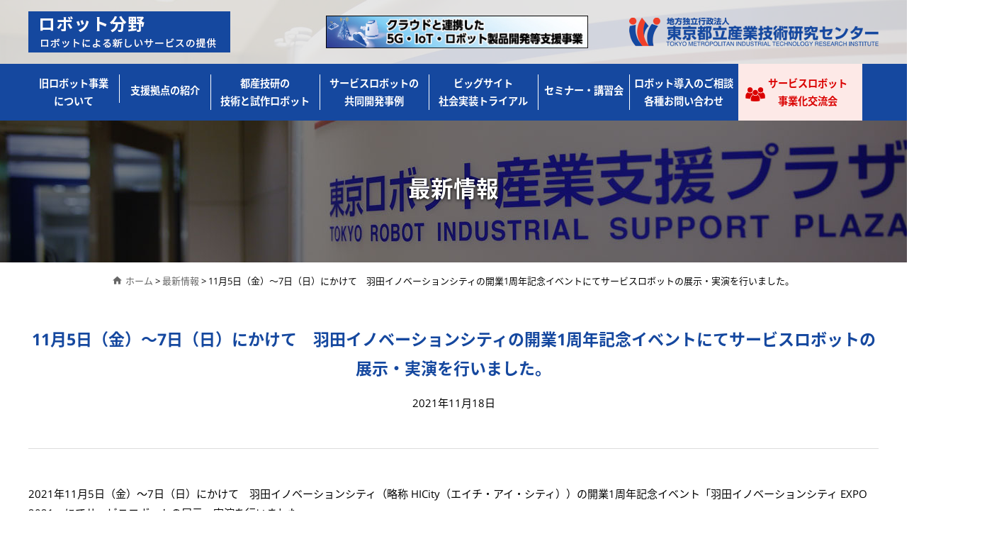

--- FILE ---
content_type: text/html
request_url: https://tiri-robot.jp/news/21111801.html
body_size: 10698
content:
<!DOCTYPE html>
<html lang="ja">
<head>

<!--[if IE]>
<meta http-equiv="X-UA-Compatible" content="IE=edge">
<![endif]-->
<meta charset="utf-8">
<meta name="viewport" content="width=device-width, initial-scale=1">
<meta name="format-detection" content="telephone=no">
<meta name="keywords" content="東京都立産業技術研究センター,ロボット,中小企業の5G・IoT・ロボット普及促進事業,共同開発,中小企業,支援,試験,技術相談,導入相談,ユーザーマッチング相談,Tokyo,Robot,Tiri">
<meta name="description" content="11月5日（金）～7日（日）にかけて　羽田イノベーションシティの開業1周年記念イベントにてサービスロボットの展示・実演を行いました。｜最新情報｜東京都立産業技術研究センター 中小企業の5G・IoT・ロボット普及促進事業　中小企業のロボット産業参入を支援！">

<title>11月5日（金）～7日（日）にかけて　羽田イノベーションシティの開業1周年記念イベントにてサービスロボットの展示・実演を行いました。</title>
<strong></strong>
<link rel="canonical" href="https://tiri-robot.jp/news/19061401.html">
<link rel="shortcut icon" type="image/vnd.microsoft.icon" href="/assets/ico/favicon.ico">
<link rel="apple-touch-icon-precomposed" href="/assets/ico/apple-touch-icon.png">

<meta property="og:title" content="11月5日（金）～7日（日）にかけて　羽田イノベーションシティの開業1周年記念イベントにてサービスロボットの展示・実演を行いました。｜最新情報｜東京都立産業技術研究センター 中小企業の5G・IoT・ロボット普及促進事業">
<meta property="og:type" content="website">
<meta property="og:description" content="11月5日（金）～7日（日）にかけて　羽田イノベーションシティの開業1周年記念イベントにてサービスロボットの展示・実演を行いました。｜最新情報｜東京都立産業技術研究センター 中小企業の5G・IoT・ロボット普及促進事業　中小企業のロボット産業参入を支援！">
<meta property="og:url" content="https://tiri-robot.jp/news/19061401.html">
<meta property="og:image" content="https://tiri-robot.jp/assets/ico/apple-touch-icon.png">
<meta property="og:site_name" content="東京都立産業技術研究センター 中小企業の5G・IoT・ロボット普及促進事業">
<meta property="og:locale" content="ja_JP">

<link rel="stylesheet" href="../assets/css/style.css">
<script src="../assets/js/app.js"></script>
<!--[if lt IE 9]>
<script src="/assets/ie/selectivizr.js"></script>
<script src="/assets/ie/html5.js"></script>
<![endif]-->

</head>
<body class="page">
<a id="top"></a>

<header>
<hgroup>
<h1><a href="/" alt="ロボット分野<br>ロボットによる新しいサービスの提供"></a></h1>
<div class="related_logo">
<div class="dx_rogo"><a target="_blank" href="https://dxpc.iri-tokyo.jp/" alt="中小企業の5G・IoT・ロボット普及促進事業"></a></div>
<div class="iri_rogo"><a target="_blank" href="https://www.iri-tokyo.jp" alt="東京都立産業技術研究センター"></a></div>
</div>
</hgroup>
</header>

<section class="caption about">
<h2>最新情報</h2>
</section>

<nav id="nav">
<p class="more"><a href="javascript:void(0)" onclick="return false;">メニュー</a></p>
<ul class="none">
<li class="home"><span><a href="/" title="ホーム">ホーム</a></span></li>
<li class="about"><span><a href="/about/" title="ロボット産業活性化事業 サービスロボット社会実装支援事業（2020年度まで）について"><p>旧ロボット事業<br class="pc">について</p></a></span></li>
<li class="plaza"><a href="/plaza/" title="支援拠点の紹介"><p>支援拠点の紹介</p></a></li>
<li class="technical multi"><a href="/technical/" title="都産技研の技術と試作ロボット"><p>都産技研の<br class="pc">技術と試作ロボット</p></a></li>
<li class="case multi"><a href="/case/" title="サービスロボットの共同開発事例"><p>サービスロボットの<br class="pc">共同開発事例</p></a></li>
<li class="trial multi"><a href="/trial/" title="ビッグサイト社会実装トライアル"><p>ビッグサイト<br class="pc">社会実装トライアル</p></a></li>
<li class="seminar"><a href="/seminar/" title="セミナー・講習会"><p>セミナー・講習会</p></a></li>
<li class="contact multi"><a href="/contact/" title="ロボット導入のご相談・各種お問い合わせ"><p>ロボット導入のご相談<br class="pc">各種お問い合わせ</p></a></li>
<li class="link multi"><a target="_blank" href="https://robotkoryu.tiri-robot.jp/" title="サービスロボット事業化交流会"><p>サービスロボット<br class="pc">事業化交流会</p>
</ul>
</nav>

<section class="breadcrumb">
<p><a href="/" title="ホーム"><i class="icon-home"></i>ホーム</a>&nbsp;&gt;&nbsp;<a href="/news/" title="最新情報">最新情報</a>&nbsp;&gt;&nbsp;11月5日（金）～7日（日）にかけて　羽田イノベーションシティの開業1周年記念イベントにてサービスロボットの展示・実演を行いました。</p>
</section>
<main>
<section class="news">
<h3>11月5日（金）～7日（日）にかけて　羽田イノベーションシティの開業1周年記念イベントにてサービスロボットの展示・実演を行いました。</h3>
<p class="date">2021年11月18日<br></p>
<div class="entry">
<p class="mb30">2021年11月5日（金）～7日（日）にかけて　羽田イノベーションシティ（略称 HICity（エイチ・アイ・シティ））の開業1周年記念イベント「羽田イノベーションシティ EXPO 2021」にてサービスロボットの展示・実演を行いました。</p>    
<p class="mb30">コロナ禍で、多くのイベントが中止になってきましたが、感染者数も減少傾向となりイベント開催制限が緩和され、今回ようやくイベントが開催されることになり、昨年のオープニングイベントに続き2回目の参加となりました。</p>
<p>HICityは天空橋駅に直結する「 先端 」と「 文化 」の2つをコア産業とし、先端技術と日本文化の融合をコンセプトとした大規模複合施設で羽田みらい開発株式会社 と大田区が官民連携で開発を進めています。</p>
<h4 class="img"><img src="/assets/news/20211118_01.jpg" alt=""><img src="/assets/news/20211118_02.jpg" alt=""></h4>

<p>スマート技術が羽田に大集結！「スマート技術実証実験」<br>
防災技術や感染症対策、運搬・警備・コミュニケーションロボット、モビリティ、ARサービスなどのさまざまなスマート技術を体験することができ、多くの企業が最新の技術を披露しました。</p>

<h4 class="img"><img src="/assets/news/20211118_05.jpg" alt=""><img src="/assets/news/20211118_06.jpg" alt=""></h4>

<p>イベント3日間は晴天に恵まれ、多くの家族連れや若者で賑わいました。</p>
<p>今回、都産技研では、全国の中小企業と共同研究開発した各種ロボット8種類を展示、実演を行いました。</p>
<h4 class="img"><img src="/assets/news/20211118_03.jpg" alt=""><img src="/assets/news/20211118_04.jpg" alt=""></h4>

 <p>インフォメーションセンターではHICityの店舗・施設を音声と大型スクリーンで案内したり、展示物のところまで先導して紹介します。<br>
 その他、運搬ロボットや警備・点検ロボット、介護ロボット、学習支援ロボットの展示、実演を行いました。<br>
 来場されたお客様から多くの関心をおよせいただき、実演を含んだ展示会は大盛況となりました。</p>   
<h4 class="img"><img src="/assets/news/20211118_07.jpg" alt=""><img src="/assets/news/20211118_08.jpg" alt=""></h4>
<div class="col-2 mb30">
<div class="iframe-wrap-outer">
<div class="iframe-wrap">
<p>MiniTaurus(ミニ トーラス)<p>
<iframe width="550" height="305" src="https://www.youtube.com/embed/egy-1H0U6uc?rel=0" frameborder="0" allowfullscreen></iframe>
</div>
</div>
<div class="iframe-wrap-outer">
<div class="iframe-wrap">
<p>モジュラー型オールインワン調査点検ロボットシステム<p>
<iframe width="550" height="305" src="https://www.youtube.com/embed/AWEbNP-F4FU?rel=0" frameborder="0" allowfullscreen></iframe>
</div>
</div>  
</div>  
<p>都産技研では、今後も5Gを利用したサービスロボロットの開発や中小企業のさまざまなロボットの事業化支援に取り組んでまいります。<br>
ロボット利用にご興味があるユーザーの皆さまからのご相談をお待ちしています。
</p>


</div>    
	
</div>
<p class="more"><a href="/news/" title="一覧へ戻る"><i class="icon-right"></i>一覧へ戻る</a></p>
</section>
<aside>
<h4>ロボットに関する相談<span>お問い合わせは</span></h4>
<p>ロボットの導入に関するご相談、開発に関する技術相談など相談窓口へお尋ねください。</p>
<p><a href="/contact/" title="相談・お問い合わせはこちら">相談・お問い合わせはこちら</a></p>
</aside>
</main>

<section class="scroll">
<p><a href="#top" title="このページのトップへ"><i class="icon-up"></i>このページのトップへ</a></p>
</section>
<footer>
<ul>
<li><a href="/use/" title="サイトのご利用について">サイトのご利用について</a></li>
<li><a target="_blank" href="http://www.iri-tokyo.jp/site/tiri/privacypolicy.html" title="個人情報保護方針">個人情報保護方針</a></li>
<li><a target="_blank" href="http://www.iri-tokyo.jp/site/tiri/security.html" title="情報セキュリティポリシー">情報セキュリティポリシー</a></li>
<li><a target="_blank" href="http://www.iri-tokyo.jp/site/accessibility/" title="アクセシビリティ">アクセシビリティ</a></li>
<li><a target="_self" href="/link/" title="リンク">リンク</a></li>
</ul><p>地方独立行政法人東京都立産業技術研究センター <br class="sp">研究開発本部 情報システム技術部 ロボット技術グループ<br>TEL：03-5530-2706　FAX：03-5530-2400</p><address>&copy; Tokyo Metropolitan Industrial Technology Research Institute. <br class="sp">All Rights Reserved.</address>
</footer>

</body>
</html>


--- FILE ---
content_type: text/css
request_url: https://tiri-robot.jp/assets/css/style.css
body_size: 14128
content:
/* index

	style.css

	- body
	- iOS
	- font

----------------------------------------------- */

@import url("reset.css");
@import url("html5reset-1.6.1.css");
@import url("font.css");

@import url("pc.css") screen and (min-width: 747px);
@import url("sp.css") screen and (max-width: 746px);
@import url("pc.css") print;


/* body
----------------------------------------------- */
body {
	margin: 0;
	padding: 0;
	font-size: 90%;
	font-family: 'Open Sans', 'Noto Sans JP', sans-serif;
	background: #fff;
	color: #000;
}

img {
	border: 0;
	vertical-align: bottom;
}


::selection {
	color: #fff;
	background: #15489f;
}

::-moz-selection {
	color: #fff;
	background: #15489f;
}


/* iOS
----------------------------------------------- */
*:after {
	display: block;
	clear: both;
}

html {
	-webkit-text-size-adjust: 100%;
	-webkit-font-smoothing: antialiased;
}

textarea,
input[type="text"] {
	-webkit-appearance: none;
	 border-radius: 0;
}

input[type="submit"],
input[type="button"] {
	-webkit-appearance: none;
}


/* font
----------------------------------------------- */
h1 {
	margin: 0;
	padding: 0;
	line-height: 1.8;
}

h2 {
	font-size: 1.6em;
	line-height: 1.8;
	font-weight: bold;
}

h3 {
	font-size: 1.4em;
	line-height: 1.8;
	font-weight: bold;
}

h4,
h5,
h6 {
	font-size: 1em;
	line-height: 1.8;
	font-weight: bold;
}

p,
ul,
ol,
dl,
table,
address {
	font-size: 1.05em;
	line-height: 1.8;
	font-weight: normal;
}

big {
	font-size: 1.2em;
	line-height: 1.8;
	font-weight: normal;
}

small {
	font-size: 0.8em;
	line-height: 1.8;
	font-weight: normal;
}

strong {
	font-weight: bold;
	margin: 0;
	padding: 0;
}
sup {
	vertical-align:text-top;
	font-size:small;
}

span.small{
	vertical-align:text-top;
	font-size: 2px;
}

em {
	font-weight: bold;
	font-style: normal;
	color: #dd0000;
}

a:link,
a:visited {
	color: #15489f;
	text-decoration: underline;

	transition: all 0.3s ease;
	-webkit-transition: all 0.3s ease;
	-moz-transition: all 0.3s ease;

}

a:hover,
a:active {
	color: #ef4029;
	text-decoration: none;
}

ol.decimal {
	list-style: decimal;
	margin-left: 1.5em;
}


/* 201812 */

.page main .container.entry .btn_h4 a {
	margin: 25px 0 0 0;
	padding: 15px 0;
	font-size: 1.4em;
	color: #fff!important;
	background: #15489f;
	text-align: center;
	clear: both;
	display: block;
	text-decoration: none;
	font-weight: bold;
	line-height: 1.4em;
}

.page main .container.entry .btn_h4 a:hover {
	background: #666;
}

.page main .container.theme .single {
	margin-bottom: 30px;
}

.btn_h4 a .icon-right {
	margin-right: 10px;
}

.page main .container.theme {
	margin-top: 30px;
}

.photo_thum {
	margin-top: 10px;
}

.photo_thum .ms-layer.ms-hover-active {
	width: 100%!important;
	height: auto!important;
}

.photo_thum p {
	position: absolute;
	left: 0;
	bottom: 0;
	z-index: 500!important;
	color: #fff;
	background: rgba(0,0,0,0.3);
	text-shadow: 1px 1px 2px rgba(0,0,0,0.6);
	padding:0!important;
	margin: 0!important;
	width: 100%!important;
	box-sizing: border-box!important;
	text-align: center;
}

.photo_thum {
	position: relative;
}

.photo_thum_img{
    position: relative;
    display: inline-block;
}
.icon_new{
    position: absolute;
    left: 0;
    top: 15px;
    color: #fff;
    background-color: red;
    padding: 10px 25px;
    font-size: 1.2em;
    z-index: 500;
    display: block;
}
.icon_new_nomal{
    color: #fff;
    background-color: red !important;
    padding: 10px 25px;
    font-size: 1.2em;
    display: inline-block;
    border-radius: 0 !important;
}
.news dd .icon_new_nomal{
	font-size: 1em;
	padding: 0 7px;
}
.icon_new_seminar {
    color: red;
    font-weight: bold;
    font-size: 1.2em;
    margin-left: 2.5em;
}
a > .icon_new_seminar {
    text-decoration: underline;
    text-decoration-color: #fff;
}
h3 .icon_new_nomal{
	font-size: 1em;
	padding: 0 10px;
}
.colsec .center{
	text-align: center;
}

.colsec .center img{
	width: 50%;
	margin-top: 30px;
}

.colsec .col2 {
	float: left;
	width: 50%;
	text-align: center;
	clear: none!important;
}

.colsec .col2 img {
	max-width: 100%;
	height: auto;
}
.table_normal {
    width: 100%;
    border-collapse: collapse;
}
.table_normal th {
    text-align: center;
    font-weight: bold;
    color: #fff;
    background: #15489f;
    padding: 10px;
    border: 1px solid #fff;
}

.table_normal td {
    padding: 20px;
    border: 1px solid #ccc;
    text-align: left;
}
.about a {
    padding: 15px 0 5px 0;
    height: 50px;
    line-height: normal;
}
.about a p{
	padding-top: 0px!important;
}
@media screen and (max-width: 748px){
	.scroll_table {
    overflow-x: auto;
    max-width:800px

}
.scroll_table .table_normal{
	width:700px
}
.scroll_table .table_normal td{
	padding: 10px;
	line-height: 1.5em;
}
.scroll_table .table_normal th{
	line-height: 1.5em;
}
.about a{
    padding: 8px 15px;
    height: auto;
}
}
.mb00 {	margin-bottom: 0px!important;}
.mb10 {	margin-bottom: 10px!important;}
.mb20 {	margin-bottom: 20px!important;}
.mb30 {	margin-bottom: 30px!important;}
.mb40 {	margin-bottom: 40px!important;}
.mb50 {	margin-bottom: 50px!important;}
.mb60 {	margin-bottom: 50px!important;}
.mb70 {	margin-bottom: 50px!important;}
.mb80 {	margin-bottom: 50px!important;}
.mb90 {	margin-bottom: 50px!important;}
.mb100 {margin-bottom: 100px!important;}

.mt00 {	margin-top: 0px!important;}
.mt10 {	margin-top: 10px!important;}
.mt20 {	margin-top: 20px!important;}
.mt30 {	margin-top: 30px!important;}
.mt40 {	margin-top: 40px!important;}
.mt50 {	margin-top: 50px!important;}
.mt60 {	margin-top: 50px!important;}
.mt70 {	margin-top: 50px!important;}
.mt80 {	margin-top: 50px!important;}
.mt90 {	margin-top: 50px!important;}
.mt100 {margin-top: 100px!important;}

.pc_auto{
    width:auto!important;
}
.al_r {
    text-align: right;
}
.al_l {
    text-align: left;
}
.al_c {
    text-align: center;
}
.max_100{
    max-width:100%important;
}
.report_col2{
	display: flex;
	width: 900px;
    margin: 0 auto;
}
.report_text{
	flex: 1;
	margin-right: 20px;
}
.report_img img{
	max-width: 200px;
    border: solid 1px #ccc;
    flex: 1;
}

.aj_table{
    width: 100%;
    border-collapse: collapse;
}
.aj_table th {
    text-align: center;
    font-weight: bold;
    color: #fff;
    background: #15489f;
    padding: 10px;
    border: 1px solid #fff;
}
.aj_table td{
	border: 1px solid #ccc;
	padding: 0 10px;
	line-height: 4em;
}
.aj_table.l-h17 td{
	padding: 10px;
	line-height: 1.7em;
}
.aj_thum{
	text-align: center;
}
.aj_thum img{
	max-width: 60px;
    max-height: 60px;
}
@media screen and (max-width: 748px){
.report_col2{
	display: block;
	width: 100%;
	margin-bottom:30px;
}
.scroll {
    margin: 0;
    padding: 0;

}
.scroll a:link, .scroll a:visited {
    color: #15489f;
    background: #e8effc;
    text-decoration: none;
    display: block;
    text-align: center;
    padding: 10px;
}
.scroll i {
    margin: 0 5px 0 0;
}
.scroll:after {
    display: block;
    content: '';

}
footer {
    margin: 0;
    padding: 15px;
    text-align: center;
    background: #15489f;
    font-size: 12px;
}
footer ul {
    margin: 0;
    padding: 0;
    display: flex;
    flex-wrap: wrap;

}
footer ul li {
    margin-bottom: 10px;
    padding: 0;
    width: 50%;

}
footer p {
    margin: 0;
    padding: 15px;
    font-size: 0.9em;
    color: #fff;

}
.sp {
    display: inherit;
}
footer address {
    margin: 0;
    padding: 0 15px;
    font-size: 0.75em;
    font-style: normal;
    line-height: normal;
    color: #fff;

}

footer a:link, footer a:visited {
    color: #fff;
    text-decoration: none;
}
.scroll_table .aj_table{
	width: 650px;
}
.aj_table td{
	line-height: 2em;
    vertical-align: top;
}
}
.anchor_link{
	margin: 50px 0px;
}
.anchor_link_list{
	display: flex;
	justify-content: space-around;
}
.anchor_link_list li{
	width: 35%;
	background: #e83217;
	border-radius: 5px;
}
.anchor_link_list li a{
	color: #ffffff;
	display: block;
	padding: 15px 0px;
	text-decoration: none;
}
.anchor_link_list li a:hover{
	text-decoration: none;
	background: #666;
	border-radius: 5px;
}
.inquiry_area{
	margin-bottom: 80px;
}
.inquiry_area a{
	display: inline-block;
    margin: 20px 0px;;
    padding: 10px 20px;
    color: #fff;
    font-size: 0.9em;
    font-weight: bold;
    line-height: normal;
    text-align: center;
    background: #ef4029;
    border-radius: 100px;
	text-decoration: none;
}
.inquiry_area a:hover{
	background: #666;
}
@media screen and (max-width: 748px){
.anchor_link{
	padding: 0px;
}
.anchor_link_list{
	display: block;
}
.anchor_link_list li{
	width: 100%;
	margin-bottom: 15px;
	text-align: center;
}
.anchor_link_list li a{
	padding: 10px 0px;
}
.inquiry_area{
	text-align: center;
	margin-bottom: 40px;
}
}
/* news
----------------------------------------------- */
.report_col3 {
    clear: both;
    display: flex;
    justify-content: space-around;
    margin: 30px 15px;
    text-align: center;
}
.report_col3 img {
    margin: 0px 10px;
}
.page main .news h4.dep_robot {
    background: #04af7a;
    color: #fff;
    margin: 20px 0;
    padding: 5px 15px;
}
.page main .news h4.dep_iot {
    background: #007abc;
    color: #fff;
    margin: 20px 0;
    padding: 5px 15px;
}
.page main .news h4.dep_5g {
    background: #ef4029;
    color: #fff;
    margin: 20px 0;
    padding: 5px 15px;
}
.dep_inline {
    padding-left: 15px;
    padding-right: 15px;
}
.blue_text{
	color: #15489f;
}
.red_text{
	color: red;
}
.strikethrough{
	text-decoration: line-through;
}
@media screen and (max-width: 748px){
.report_col3 {
    flex-wrap: wrap;
    margin: 25px 0 0 0;
}
.report_col3 img {
    margin: unset;
    margin-bottom: 20px;
}
}
/* --------General-------- */
.m00 { margin: 0px !important; }

.mb00 { margin-bottom: 0px !important; }

.ml_01 { margin-left: 1rem !important; }
.ml_02 { margin-left: 2rem !important; }
.ml_03 { margin-left: 3rem !important; }
.ml_04 { margin-left: 4rem !important; }
.ml_05 { margin-left: 5rem !important; }

.fs_010 { font-size: 1em !important; }
.fs_011 { font-size: 1.1em !important; }
.fs_012 { font-size: 1.2em !important; }
.fs_013 { font-size: 1.3em !important; }
.fs_014 { font-size: 1.4em !important; }
.fs_015 { font-size: 1.5em !important; }

.font_yellow { color: #fefe84; }

.w10p{width:10% !important;}
.w20p{width:20% !important;}
.w30p{width:30% !important;}
.w40p{width:40% !important;}
.w50p{width:50% !important;}
.w60p{width:60% !important;}
.w70p{width:70% !important;}
.w80p{width:80% !important;}
.w90p{width:90% !important;}
.w100p{width:100% !important;}
.wauto{width:auto !important;}

/* accordion
_________________________________________*/
  /*====================================================================
.accordion_one
====================================================================*/
.accordion_one {
  margin: 0 auto;
}
.accordion_one .accordion_header {
  background-color: #ef4029;
  color: #fff;
  font-size: 1rem;
  font-weight: bold;
  padding: 12px;
  text-align: center;
  position: relative;
  z-index: +1;
  cursor: pointer;
  transition-duration: 0.2s;
}
.accordion_one .accordion_header:hover {
  opacity: .8;
}
.accordion_one .accordion_header .i_box {
  display: flex;
  justify-content: center;
  align-items: center;
  position: absolute;
  top: 65%;
  right: 5%;
  width: 25px;
  height: 25px;
  border: 1px solid #fff;
  margin-top: -20px;
  box-sizing: border-box;
  -webkit-transform: rotate(45deg);
  transform: rotate(45deg);
  transform-origin: center center;
  transition-duration: 0.2s;
}
.accordion_one .accordion_header .i_box .one_i {
  display: block;
  width: 14px;
  height: 15px;
  -webkit-transform: rotate(45deg);
  transform: rotate(45deg);
  transform-origin: center center;
  transition-duration: 0.2s;
  position: relative;
}
.accordion_one .accordion_header.open .i_box {
  -webkit-transform: rotate(-360deg);
  transform: rotate(-360deg);
}
.accordion_one .accordion_header .i_box .one_i:before, .accordion_one .accordion_header .i_box .one_i:after {
  display: flex;
  content: '';
  background-color: #fff;
  border-radius: 10px;
  width: 18px;
  height: 4px;
  position: absolute;
  top: 4px;
  left: 0;
  -webkit-transform: rotate(0deg);
  transform: rotate(0deg);
  transform-origin: center center;
}
.accordion_one .accordion_header .i_box .one_i:before {
  width: 4px;
  height: 16px;
  top: -2px;
  left: 7px;
}
.accordion_one .accordion_header.open .i_box .one_i:before {
  content: none;
}
.accordion_one .accordion_header.open .i_box .one_i:after {
  -webkit-transform: rotate(-45deg);
  transform: rotate(-45deg);
}
.accordion_one .accordion_inner {
  display: none;
  padding: 30px 30px;
  border-left: 2px solid #ef4029;
  border-right: 2px solid #ef4029;
  border-bottom: 2px solid #ef4029;
  box-sizing: border-box;
}
.accordion_one .accordion_inner ul {
  list-style: disc;
  margin-left: 1rem;
}
@media screen and (max-width: 1024px) {
  .accordion_one .accordion_header {
    font-size: 1rem;
  }
  .accordion_one .accordion_header .i_box {
    width: 30px;
    height: 30px;
    margin-top: -22px;
  }
}
@media screen and (max-width: 767px) {
  .accordion_one .accordion_header {
    font-size: 1rem;
    text-align: left;
    padding: 15px 60px 15px 15px;
  }
  .accordion_one .accordion_inner {
  padding: 15px 15px;
}
}
.mr10 {
    margin-right: 10px;
}
.mt35 {
    margin-top: 35px !important;
}
.nomarker li {
    list-style: none;
}
.nomarker .txt_a_ac {
    margin-left: 0 !important;
}

--- FILE ---
content_type: text/css
request_url: https://tiri-robot.jp/assets/css/reset.css
body_size: 801
content:
/* index

	reset.css
	
----------------------------------------------- */

html, body, address, blockquote, div, dl, form, h1, h2, h3, h4, h5, h6, ol, p, pre, table, ul,dd, dt, li, tbody, td, tfoot, th, thead, tr, button, del, ins, map, object,a, abbr, acronym, b, bdo, big, br, cite, code, dfn, em, i, img, kbd, q, samp, small, span, tt, var, legend, fieldset {
	margin: 0;
	padding: 0;
	background: transparent;
}

ol, ul {
	list-style: none;
}

:focus{
	outline: 0;
}

ins{
	text-decoration: none;
}

del{
	text-decoration: line-through;
}

img, fieldset {
	border: 0;
}

/*img {
	max-width: 100%;
	height: auto;
	width: auto\9; /* ie8 */
/*}*/

article, aside, details, figcaption, figure, footer, header, hgroup, menu, nav, section, aside_narrow { 
    display: block;
}

table {
	border-collapse: collapse;
	border-spacing: 0;
}


--- FILE ---
content_type: text/css
request_url: https://tiri-robot.jp/assets/css/font.css
body_size: 2945
content:
/* index

	font.css

----------------------------------------------- */

@font-face {
  font-family: 'Open Sans';
  font-style: normal;
  font-weight: 400;
  src: local('Open Sans'), local('OpenSans'), url(https://fonts.gstatic.com/s/opensans/v13/cJZKeOuBrn4kERxqtaUH3bO3LdcAZYWl9Si6vvxL-qU.woff) format('woff');
}

@font-face {
  font-family: 'Open Sans';
  font-style: normal;
  font-weight: 600;
  src: local('Open Sans Semibold'), local('OpenSans-Semibold'), url(https://fonts.gstatic.com/s/opensans/v13/MTP_ySUJH_bn48VBG8sNSqRDOzjiPcYnFooOUGCOsRk.woff) format('woff');
}

@font-face {
  font-family: 'Open Sans';
  font-style: normal;
  font-weight: 700;
  src: local('Open Sans Bold'), local('OpenSans-Bold'), url(https://fonts.gstatic.com/s/opensans/v13/k3k702ZOKiLJc3WVjuplzKRDOzjiPcYnFooOUGCOsRk.woff) format('woff');
}

@font-face {
   font-family: 'Noto Sans JP';
   font-style: normal;
   font-weight: 400;
   src: url(https://fonts.gstatic.com/ea/notosansjp/v5/NotoSansJP-Regular.woff2) format('woff2'),
        url(https://fonts.gstatic.com/ea/notosansjp/v5/NotoSansJP-Regular.woff) format('woff'),
        url(https://fonts.gstatic.com/ea/notosansjp/v5/NotoSansJP-Regular.otf) format('opentype');
}

@font-face {
   font-family: 'Noto Sans JP';
   font-style: normal;
   font-weight: 700;
   src: url(https://fonts.gstatic.com/ea/notosansjp/v5/NotoSansJP-Bold.woff2) format('woff2'),
        url(https://fonts.gstatic.com/ea/notosansjp/v5/NotoSansJP-Bold.woff) format('woff'),
        url(https://fonts.gstatic.com/ea/notosansjp/v5/NotoSansJP-Bold.otf) format('opentype');
}

@font-face {
  font-family: "Flaticon";
  src: url("../../assets/font/Flaticon.eot");
  src: url("../../assets/font/Flaticon.eot?#iefix") format("embedded-opentype"),
       url("../../assets/font/Flaticon.woff") format("woff"),
       url("../../assets/font/Flaticon.ttf") format("truetype"),
       url("../../assets/font/Flaticon.svg#Flaticon") format("svg");
  font-weight: normal;
  font-style: normal;
}

@media screen and (-webkit-min-device-pixel-ratio:0) {
  @font-face {
    font-family: "Flaticon";
    src: url("../../assets/font/Flaticon.svg#Flaticon") format("svg");
  }
}

[class^="icon-"]:before, [class*=" icon-"]:before,
[class^="icon-"]:after, [class*=" icon-"]:after {   
	font-family: Flaticon;
	font-size: 1em;
	font-style: normal;
	font-weight: lighter;
}

.icon-pdf:before { content: "\f100"; }
.icon-arrow:before { content: "\f101"; }
.icon-build:before { content: "\f102"; }
.icon-developer:before { content: "\f103"; }
.icon-home:before { content: "\f104"; }
.icon-notice:before { content: "\f105"; }
.icon-mail:before { content: "\f106"; }
.icon-info:before { content: "\f107"; }
.icon-close:before { content: "\f108"; }
.icon-down:before { content: "\f109"; }
.icon-up:before { content: "\f10a"; }
.icon-right:before { content: "\f10b"; }
.icon-left:before { content: "\f10c"; }
.icon-blank:before { content: "\f10d"; }


--- FILE ---
content_type: text/css
request_url: https://tiri-robot.jp/assets/css/pc.css
body_size: 38226
content:
/* index

	pc.css

	- body
	- header
	- caption
	- nav
	- breadcrumb
	- layout
	- news
	- container
	- scroll
	- footer

----------------------------------------------- */


/* body
----------------------------------------------- */
html,
body {
	min-width: 1200px;
}

.sp {
	display: none;
}


/* header
----------------------------------------------- */
header {
	position: absolute;
	z-index: 99999;
	top: 0;
	margin: 0;
	padding: 0;
	width: 100%;
	min-width: 1200px;
	background: rgba(255, 255, 255, 0.8);
	clear: both;
}

header:after {
	display: block;
	content: '';
	clear: both;
}

header hgroup {
	margin: 0 auto;
	padding: 0 20px;
	width: 1200px;
	display: flex;
    justify-content: space-between;
}


header h1 a {
	display: block;
	margin: 0;
	padding: 0;
	width: 352px;
	height: 90px;
	background: url(../../assets/images/logo-01.png) no-repeat left center;
	float: left;

	text-indent: 100%;
	overflow: hidden;
	white-space: nowrap;

}
/*
header h2 a {
	display: block;
	margin: 0 0 0 25px;
	padding: 0;
	height: 90px;
	background: url(../../assets/images/logo.png) no-repeat right center;
	text-indent: 100%;
	overflow: hidden;
	white-space: nowrap;
	margin-right: 20px;
}
*/
.related_logo{
	width: 65%;
    display: flex;
}
.iri_rogo, .dx_rogo{
	width: 100%;
} 
.iri_rogo a{
	display: block;
	padding: 0;
	height: 90px;
	background: url(../../assets/images/logo.png) no-repeat right center;
	text-indent: 100%;
	white-space: nowrap;
    background-size: contain;
}

.dx_rogo a{
	display: block;
	padding: 0;
	height: 90px;
	background: url(../../assets/images/bnr-dxc-2024.jpg) no-repeat right center;
	text-indent: 100%;
	white-space: nowrap;
    background-size: contain;
    margin-right: 20px;
}


/* caption
----------------------------------------------- */
.home .caption {
	margin: 0 0 50px 0;
	padding: 0;
	width: 100%;
	min-width: 1200px;
	height: 500px;
	background: #000 url(../../assets/caption/home-02.jpg) no-repeat center center;
	clear: both;
}

.home .caption h2 {
	margin: 0;
	margin-bottom: 10px;
	clear: both;
}

.home .caption .subtitle {
    width: 630px;
    padding: 30px;
    background: rgba(0,0,0,0.5);
    color: #fff;
    position: absolute;
    top: 140px;
}

.home .caption .subtitle-box {
    width: 1200px;
    padding: 0 20px;
    margin: 0 auto;
}

.page .caption {
	margin: 0;
	padding: 0;
	width: 100%;
	min-width: 1200px;
	height: 370px;
	clear: both;
}

.page .caption.about {
	background: url(../../assets/caption/about.jpg) no-repeat center center;
	background-size: cover;
}

.page .caption.plaza {
	background: url(../../assets/caption/plaza.jpg) no-repeat center center;
	background-size: cover;
}

.page .caption.technical {
	background: url(../../assets/caption/technical.jpg) no-repeat center center;
	background-size: cover;
}

.page .caption.seminar {
	background: url(../../assets/caption/seminar.jpg) no-repeat center center;
	background-size: cover;
}

.page .caption.trial {
	background: url(../../assets/caption/trial.jpg) no-repeat center center;
	background-size: cover;
}

.page .caption.case {
	background: url(../../assets/caption/case.jpg) no-repeat center center;
	background-size: cover;
}

.page .caption.contact {
	background: url(../../assets/caption/contact.jpg) no-repeat center center;
	background-size: cover;
}

.page .caption.link {
	background: url(../../assets/caption/link.jpg) no-repeat center center;
	background-size: cover;
}

.page .caption.error {
	background: url(../../assets/caption/link.jpg) no-repeat center bottom;
	background-size: cover;
}

.page .caption h2 {
	margin: 0;
	padding: 250px 0 0 0;
	font-size: 2.2em;
	line-height: 1;
	color: #fff;
	text-align: center;
	clear: both;

	text-shadow: 0 1px 4px rgba(0, 0, 0, 1);
	-moz-text-shadow: 0 1px 4px rgba(0, 0, 0, 1);
	-webkit-text-shadow: 0 1px 4px rgba(0, 0, 0, 1);

}

/* nav
----------------------------------------------- */
.home nav {
	margin: 0;
	padding: 0 20px;
	clear: both;
}

.page nav {
	position: absolute;
	z-index: 99999;
	top: 90px;
	margin: 0;
	padding: 0;
	width: 100%;
	height: 80px;
	background: #15489f;
	clear: both;
}

nav:after {
	display: block;
	content: '';
	clear: both;
}

nav p.more a {
	display: none;
}

nav .none {
	display: block !important;
}

.home nav ul {
	display: block;
	margin: 0 auto;
	padding: 0;
	width: 1200px;
	clear: both;
}

.home nav ul li a {
	display: block;
	background: #e8effc;
	margin: 0 6px 12px 6px;
	width: 288px;
	font-size: 1.2em;
	color: #2c65c6;
	text-align: center;
	float: left;
	padding: 55px 0 0 0;
	height: 85px;
	line-height: normal;
	font-weight: bold;
	position: relative;
}

.home nav .link a p:before {
	background: url(../../assets/ico/member-icon.png)no-repeat;
    content: "";
    display: inline-block;
    width: 40px;
    height: 30px;
    background-size: contain;
    position: absolute;
    top: 60px;
    left: 45px;
}
.home nav .link a p:hover:before {
	background: url(../../assets/ico/hover2_member-icon.png)no-repeat;
    content: "";
    display: inline-block;
    width: 40px;
    height: 30px;
    background-size: contain;
    position: absolute;
    top: 60px;
    left: 45px;
}

.home nav ul li a:hover{
	background:#fff;
	color:#B6CFF9;
}
.home nav ul li a:before,.home nav ul li a:after{
	content:'';
	position:absolute;
	top:0;
	right:0;
	height: 2px;
	width:0;
	background: #4587F9;
	transition:400ms ease all;
}
.home nav ul li a:after {
	right:inherit;
	top:inherit;
	left:0;
	bottom:0;
}
.home nav ul li a:hover:before,.home nav ul li a:hover:after{
	width:100%;
	transition:800ms ease all;
}

.home nav ul li.link a {
	background-color: #fde9e7;
	color: #da0101;
    padding: 40px 0 0 0;
    height: 100px;
    line-height: normal;
}

.home nav ul li.link a:hover{
  background:#fff;
  color:#F9BFB7;
}

.home nav ul li.multi a {
    padding: 40px 0 0 0px;
    height: 100px;
    line-height: 30px;
}

.home nav ul li.home a,
.page nav ul li.home a {
	display: none;
}

.home nav ul li.link a img {
    width: 40px;
    position: absolute;
    left: 45px;
    top: 60px;
}

.home nav ul li.link a p {
    float: right;
    margin-right: 45px;
    font-weight: bold;
}

.home nav ul li a p {
    font-weight: bold;
}



.page nav ul {
	margin: 0 auto;
	padding: 0;
	width: 1200px;
	clear: both;
}

.page nav ul li a {
	display: block;
	margin: 0;
	padding: 15px 0;
	width: 130px;
	font-size: 0.9em;
	line-height: 80px;
	font-weight: bold;
	color: #fff;
	text-align: center;
	float: left;
	margin-left: -1px;
}

.page nav .link a p:before {
	background: url(../../assets/ico/member-icon.png)no-repeat;
    content: "";
    display: inline-block;
    width: 30px;
    height: 20px;
    background-size: contain;
    position: absolute;
    top: 18px;
    left: -10px;
}
.page nav .link a p:hover:before {
	background: url(../../assets/ico/hover_member-icon.png)no-repeat;
    content: "";
    display: inline-block;
    width: 30px;
    height: 20px;
    background-size: contain;
    position: absolute;
    top: 18px;
    left: -10px;
}


.page nav a p {
    border-right: solid 1px #fff;
    padding-top: 10px;
    height: 40px;
    font-weight: bold;
}

.page nav .link a p {
    position: relative;
    border-right: none;
}

.page nav .multi a p {
    padding-top: 0px;
    height: 50px;
}

.page nav ul li.multi a {
	padding: 15px 0 5px 0;
	height: 60px;
	line-height: normal;
	width: 155px;
}

.page nav ul li.link a {
	padding: 15px 0 5px 20px;
	background-color: #fde9e7;
    color: #da0101;
}

.page nav ul li.active a {
	background-color: #e8effc;
	color: #2c65c6;
}

.page nav ul li.link a:hover {
	background-color: #ef4029;
	color: #fff;
}

.page nav ul li a:hover {
	background-color: #e8effc;
	color: #2c65c6;
}

.home nav ul li.link a:before,.home nav ul li.link a:after{
  background: #da0101;
}


nav a:link,
nav a:visited,
nav a:hover,
nav a:active {
	color: #fff;
	text-decoration: none;
}


/* breadcrumb
----------------------------------------------- */
.breadcrumb {
	margin: 15px auto 0;
	padding: 0;
	min-width: 1200px;
	text-align: center;
	clear: both;
}

.breadcrumb p {
	margin: 0;
	padding: 0;
	font-size: 0.9em !important;
	clear: both;
}

.breadcrumb i {
	position: relative;
	top: -1px;
	margin: 0 5px 0 0;
}

.breadcrumb a:link,
.breadcrumb a:visited {
	color: #666;
	text-decoration: none;
}

.breadcrumb a:hover,
.breadcrumb a:active {
	color: #ef4029;
	text-decoration: none;
}


/* layout
----------------------------------------------- */
main {
	display: block;
}

.home main {
	margin: 0 auto;
	padding: 50px 20px;
	width: 1200px;
	clear: both;
}

.page main {
	margin: 0;
	padding: 0 0 50px 0;
	min-width: 1200px;
	clear: both;
}

main:after {
	display: block;
	content: '';
	clear: both;
}

.home main aside {
	margin: 0 0 25px 0; /*2018.04.17 変更（0 =>0 0 25px 0 ）*/
	padding: 0;
	width: 250px;
	background: #eee;
	float: right;
}

.home main aside h4 {
	margin: 0;
	padding: 10px 0;
	width: 250px;
	font-size: 1em;
	line-height: normal;
	color: #fff;
	text-align: center;
	background: #ef4029;
	clear: both;
}

.home main aside h4 span {
	display: block;
}

.home main aside p {
	margin: 25px 0 0 0;
	padding: 0 25px;
	clear: both;
}

.home main aside p a {
	display: block;
	margin: -15px 0 25px 0;
	padding: 5px 0;
	color: #fff;
	font-size: 0.85em;
	font-weight: bold;
	text-align: center;
	background: #ef4029;

	border-radius: 100px;
	-moz-border-radius: 100px;
	-webkit-border-radius: 100px;

}

.home main aside p a:hover {
	background: #666;
}

.page main aside {
	margin: 50px auto 0;
	padding: 0;
	width: 1200px;
	background: #eee;
	clear: both;
}

.page main aside:after {
	display: block;
	content: '';
	clear: both;
}

.page main aside h4 {
	margin: 0;
	padding: 0;
	width: 330px;
	font-size: 1.2em;
	line-height: 80px;
	color: #fff;
	text-align: center;
	background: #666;
	float: left;
}

.page main aside p {
	margin: 0 0 0 20px;
	padding: 0;
	line-height: 80px;
	float: left;
}

.page main aside p a {
	display: block;
	margin: 20px 0 0 -20px;
	padding: 10px 20px;
	color: #fff;
	font-size: 0.9em;
	font-weight: bold;
	line-height: normal;
	text-align: center;
	background: #ef4029;

	border-radius: 100px;
	-moz-border-radius: 100px;
	-webkit-border-radius: 100px;

}

.page main aside p a:hover {
	background: #666;
}

aside a:link,
aside a:visited,
aside a:hover,
aside a:active {
	text-decoration: none;
}


/* news
----------------------------------------------- */
.home main .news {
	margin: 0;
	padding: 0;
	width: 900px;
	float: left;
}

.home main .news h3 {
	margin: 0;
	padding: 0 0 10px 0;
	clear: both;
}

.home main .news dl {
	margin: 0;
	padding: 0 0 10px 0;
	clear: both;
}

.home main .news dl:after {
	display: block;
	content: '';
	clear: both;
}

.home main .news dl dt {
	margin: 0;
	padding: 0 0 10px 0;
	width: 220px;
	float: left;
	clear:left;
}

.home main .news dl dd {
	margin: 0;
	padding: 0 0 10px 0;
	width: 680px;
	float: left;
}

.home main .news dl dt span {
	position: relative;
	top: 2px;
	margin: 0 15px 0 0;
	padding: 0;
	width: 80px;
	font-size: 0.8em;
	color: #fff;
	text-align: center;
	background: #15489f;
	float: right;

	border-radius: 100px;
	-moz-border-radius: 100px;
	-webkit-border-radius: 100px;

}

.home main .news p {
	position: relative;
	margin: 10px 0 0 0; 
	padding: 0;
	text-align: center;
	clear: both;
}

.home main .news p span {
	position: relative;
	z-index: 2;
	display: inline-block;
	margin: 0;
	padding: 0 1em;
	color: #000;
	font-weight: bold;
	background: #fff;
	text-align: left;
}

.home main .news p:before {
	position: absolute;
	top: 50%;
	z-index: 1;
	content: '';
	display: block;
	width: 100%;
	height: 1px;
	background: #ddd;
}

.home main .news i {
	margin: 0 0 0 5px;
}

.page main .news {
	margin: 50px auto 0;
	padding: 0;
	width: 1200px;
	clear: both;
}

.page main .news .entry {
	margin: 50px 0 0 0;
	padding: 50px 0;
	border-top: 1px solid #ddd;
	border-bottom: 1px solid #ddd;
	clear: both;
}

.page main .news .entry:after {
	display: block;
	content: '';
	clear: both;
}

.page main .news h3 {
	margin: 0 0 15px 0;
	padding: 0;
	font-size: 1.6em;
	color: #15489f;
	text-align: center;
	clear: both;
}

.page main .news h4 {
	margin: 15px 0 0 0;
	padding: 0;
	font-size: 1.2em;
	color: #ef4029;
	clear: both;
}

.page main .news p {
	margin: 0;
	padding: 0;
	clear: both;
}

.page main .news p.date {
	margin: 0;
	padding: 0;
	text-align: center;
	clear: both;
}

.page main .news p.block,
.page main .news p.pdf {
	margin: 15px 0 0 0;
	padding: 0;
	clear: both;
}

.page main ul.square,
.page main ul.decimal {
	margin: 15px 0 0 0;
	padding: 0;
	clear: both;
}

.page main ul.square.top,
.page main ul.decimal.top {
	margin: 0;
}

.page main ul.square li {
	margin: 2px 0 2px 1.5em;
	padding: 0;
	list-style: square;
	clear: both;
}

.page main ul.decimal li {
	margin: 4px 0 0 1.5em;
	padding: 0;
	list-style: decimal;
	clear: both;
}

.page main .news dl {
	margin: 0;
	padding: 0 0 10px 0;
	clear: both;
}

.page main .news dl:after {
	display: block;
	content: '';
	clear: both;
}

.page main .news dl dt {
	margin: 0;
	padding: 0 0 10px 0;
	width: 220px;
	float: left;
	clear:left;
}

.page main .news dl dd {
	margin: 0;
	padding: 0 0 10px 0;
	width: 980px;
	float: left;
}

.page main .news dl dt span {
	position: relative;
	top: 2px;
	margin: 0 15px 0 0;
	padding: 0;
	width: 80px;
	font-size: 0.8em;
	color: #fff;
	text-align: center;
	background: #15489f;
	float: right;

	border-radius: 100px;
	-moz-border-radius: 100px;
	-webkit-border-radius: 100px;

}

.page main .news p.more a {
	display: block;
	margin: 50px auto 0;
	padding: 5px 0;
	width: 200px;
	font-weight: bold;
	color: #fff;
	text-decoration: none;
	text-align: center;
	background: #ef4029;
	clear: both;

	border-radius: 100px;
	-moz-border-radius: 100px;
	-webkit-border-radius: 100px;

}

.page main .news p.more a:hover {
	background: #666;
}

.page main .news p.more a i {
	margin: 0 5px 0 0;
}

.page main .news h4.img {
	margin: 25px 0;
	padding: 0;
	text-align: center;
	clear: both;
}
.page main .news h4.img img{
    margin:10px;
}
.page main .news .left {
	margin: 0 25px 0 0;
	float: left;
}

.page main .news .center {
	text-align: center;
}

.page main .news i {
	margin: 0 5px 0 0;
}

.page main .news img.double {
	margin: 25px 0;
	width: 50%;
	height: auto;
	float: left;
}

.news a:link,
.news a:visited,
.news a:hover,
.news a:active {
	text-decoration: none;
}


/* container
----------------------------------------------- */
.page main .container {
	margin: 50px 0 0 0;
	padding: 0;
	clear: both;
}

.page main .container:after {
	display: block;
	content: '';
	clear: both;
}

.page main .container.line {
	padding: 50px 0 0 0;
	border-top: 1px solid #ddd;
}

.page main .container article {
	margin: 0 auto;
	padding: 0;
	width: 1200px;
	clear: both;
}

.page main .container h3 {
	margin: 0;
	padding: 0;
	font-size: 1.8em;
	color: #15489f;
	text-align: center;
	clear: both;
}

.page main .container h3 span {
	font-size: 0.8em;
}

.page main .container h4 {
	margin: 15px 0 0 0;
	padding: 0;
	font-size: 1.4em;
	color: #ef4029;
	clear: both;
}

.page main .container p {
	margin: 15px 0 0 0;
	padding: 0;
	clear: both;
}

.page main .container.about {
	border-bottom: 1px solid #ddd;
}

.page main .container.about article {
	padding: 0 0 50px 0;
	background: url(../../assets/images/tiri.jpg) no-repeat 8% bottom;
	background-size: 315px 507px;
}


.page main .container.about p {
	margin: 15px 0 0 460px;
	padding: 0;
	width: 740px;
	clear: both;
}

.page main .container.about p.img {
	margin: 50px 0 0 460px;
}

.page main .container.plaza div {
	margin: 0;
	padding: 0;
	clear: both;
}

.page main .container.plaza cite {
	margin: 0 50px 0 0;
	padding: 50px 0 0 0;
	width: 366px;
	font-style: normal;
	text-align: left;
	float: left;
}

.page main .container.plaza cite.all {
	margin: 0;
	width: 1200px;
	text-align: center;
	clear: both;
}

.page main .container.plaza cite.odd {
	margin: 0;
}

.page main .container.plaza cite h5 {
	margin: 0;
	padding: 0;
	font-size: 1.4em;
	color: #ef4029;
	text-align: center;
	clear: both;
}

.page main .container.plaza cite h5 span {
	display: inline-block;
	margin: 0 5px 0 0;
	padding: 0;
	width: 30px;
	font-size: 0.8em;
	line-height: 30px;
	color: #fff;
	text-align: center;
	background: #ef4029;
	clear: both;

	border-radius: 30px;
	-moz-border-radius: 30px;
	-webkit-border-radius: 30px;

}

.page main .container.plaza cite p {
	margin: 0;
}

.page main .container.plaza ol {
	margin: 25px auto 0;
	padding: 0;
	width: 1150px;
	clear: both;
}

.page main .container.plaza ol li {
	margin: 0 50px 0 0;
	padding: 0 0 15px 0;
	width: 350px;
	float: left;
}

.page main .container.plaza ol li:last-child {
	margin: 0;
}

.page main .container.plaza ol li span {
	position: absolute;
	z-index: 9999;
	margin: 0;
	padding: 0;
	font-size: 2em;
	font-weight: bold;
	color: #15489f;
	text-align: left;
	clear: both;
}

.page main .container.plaza ol li img {
	position: relative;
	top: 15px;
	margin: 0;
	padding: 0;
	clear: both;
}

.page main .container.plaza img {
	margin: 15px 0;
	padding: 0;
	width: 100%;
	clear: both;
}

.page main .container.access {
	padding: 50px 0 0 0;
	border-top: 1px solid #ddd;
}

.page main .container.access figure {
	margin: 25px auto;
	padding: 0;
	width: 1200px;
	text-align: left;
	background: #b9e3f9;
	clear: both;
}

.page main .container.access figure:after {
	display: block;
	content: '';
	clear: both;
}

.page main .container.access figure figcaption {
	margin: 0;
	padding: 50px 0 0 50px;
	width: 523px;
	float: right;
}

.page main .container.access figure img {
	margin: 0 0 50px 50px;
	padding: 0;
	width: 577px;
	height: auto;
	float: left;
}

.page main .container.access h5 {
	margin: 0;
	padding: 0;
	font-size: 1.2em;
	color: #15489f;
	clear: both;
}

.page main .container.access h6 {
	margin: 15px 0 0 0;
	padding: 0;
	font-size: 1.2em;
	color: #15489f;
	clear: both;
}

.page main .container.access p {
	margin: 0;
	padding: 0;
	clear: both;
}

.page main .container.access ol {
	margin: 25px 0 0 0;
	padding: 0;
	width: 1200px;
	text-align: left;
	float: left;
}

.page main .container.access ol li {
	display: table-cell;
	vertical-align: top;
	margin: 0;
	padding: 0;
	width: 225px;
	font-size: 0.9em;
}

.page main .container.access ol li.arrow {
	vertical-align: middle;
	position: relative;
	top: -30px;
	width: 100px;
	font-size: 2em;
	color: #666;
	text-align: center;
}

.page main .container.access ol li span {
	display: block;
	margin: 15px 0 0 0;
	padding: 0;
}

.page main .container.access ol li img {
	margin: 0;
	padding: 0;
	width: 225px;
	height: auto;
	clear: both;
}

.page main .container.access ol li i {
	position: relative;
	top: -15px;
}

.page main .container.technical .feature {
	margin: 25px auto 0;
	padding: 25px 50px;
	width: 500px;
	text-align: left;
	background: #ef4029;
	clear: both;
}

.page main .container.technical .feature h5 {
	margin: 0;
	padding: 0;
	font-size: 1.4em;
	color: #fff;
	text-align: center;
	clear: both;
}

.page main .container.technical .feature p {
	margin: 0;
	padding: 0;
	color: #fff;
	clear: both;
}

.page main .container.spec figure {
	margin: 25px 0 0 0;
	padding: 0;
	clear: both;
}

.page main .container.spec figure figcaption {
	margin: 0;
	padding: 0;
	float: left;
}

.page main .container.spec h4 {
	margin: 0;
	padding: 0;
	text-align: center;
	clear: both;
}

.page main .container.spec p {
	margin: 0;
	padding: 0;
	width: 600px;
	float: left;
}

.page main .container.spec img {
	margin: 25px 0 0 0;
	padding: 0;
	width: 550px;
	height: auto;
	clear: both;
}

.page main .container.spec table {
	margin: 0;
	padding: 0;
	width: 600px;
	background: #fff;
	border-collapse: collapse;
	float: left;
}

.page main .container.spec table th,
.page main .container.spec table td {
	margin: 0;
	padding: 10px;
	vertical-align: middle;
	text-align: left;
}

.page main .container.spec table th {
	width: 120px;
	font-weight: bold;
	border-right: 1px solid #fff;
}

.page main .container.spec table td {
	width: 580px;
}

.page main .container.spec tr:nth-child(odd) {
	background: #fdece9;
}

.page main .container.example figure {
	margin: 50px 0 0 0;
	padding: 0;
	clear: both;
}

.page main .container.example figure.line {
	margin: 50px 0 0 0;
	padding: 50px 0 0 0;
	border-top: 1px solid #ddd;
	clear: both;
}

.page main .container.example figure:after {
	display: block;
	content: '';
	clear: both;
}

.page main .container.example figure figcaption {
	margin: 25px 0 0 0;
	padding: 0;
	width: 900px;
	float: left;
}

.page main .container.example figure h4 {
	margin: 0;
	padding: 0;
	font-size: 1.6em;
	text-align: center;
	clear: both;
}

.page main .container.example figure h4 span {
	margin: 0 10px 0 0;
	padding: 2px 15px;
	font-size: 0.8em;
	color: #fff;
	background: #ef4029;

	border-radius: 100px;
	-moz-border-radius: 100px;
	-webkit-border-radius: 100px;

}

.page main .container.example h5 {
	margin: 0;
	padding: 0;
	font-size: 1.2em;
	color: #15489f;
	clear: both;
}

.page main .container.example h6 {
	margin: 15px 0 0 0;
	padding: 0;
	font-size: 1em;
	color: #ef4029;
	clear: both;
}

.page main .container.example p {
	margin: 5px 0 0 0;
}

.page main .container.example p.img {
	margin: 25px 0 0 0;
	padding: 0;
	clear: none;
	float: right;
}

.page main .container.example img {
	width: 200px;
	height: auto;
}

.page main .container.example table {
	margin: 5px 0 0 0;
	padding: 0;
	width: 900px;
	background: #fff;
	border-collapse: collapse;
	float: left;
}

.page main .container.example table th,
.page main .container.example table td {
	margin: 0;
	padding: 10px;
	vertical-align: middle;
	text-align: left;
}

.page main .container.example table th {
	width: 150px;
	font-weight: bold;
	border-right: 1px solid #fff;
	white-space: nowrap;
}

.page main .container.example table td {
	width: 750px;
}

.page main .container.example tr:nth-child(odd) {
	background: #fdece9;
}

.page main .container.example .feature {
	margin: 25px 0 50px 0;
	padding: 0;
	clear: both;
}

.page main .container.example .feature:after {
	display: block;
	content: '';
	clear: both;
}

.page main .container.example .feature h5 {
	margin: 0;
	padding: 0;
	font-size: 1.6em;
	text-align: center;
	clear: both;
}

.page main .container.example .single {
	text-align: center;
}

.page main .container.example .single h4 {
	margin: 25px 0 0 0;
}

.page main .container.example .single img {
	margin: 0;
	padding: 0;
	width: 400px;
	clear: both;
}

.page main .container.app .feature {
	margin: -25px 0 0 0;
}

.page main .container.app h4 {
	margin: 50px 0 0 0;
	padding: 0;
	font-size: 1.6em;
	text-align: center;
	clear: both;
}

.page main .container.app h4.odd {
	margin: 0;
	padding: 50px 0 0 0;
}

.page main .container.app p {
	margin: 5px 0 0 0;
}

.page main .container.app p.center {
	text-align: center;
}

.page main .container.app sup {
	position: relative;
	top: -5px;
	font-size: 0.6em;
}

.page main .container.app .single p {
	margin: 0;
	padding: 30px 0;
	text-align: center;
	background: #e8e3d2;
	clear: both;
}

.page main .container.app .double p {
	margin: 0;
	padding: 50px;
	text-align: left;
	background: #e8e3d2;
	clear: both;
}

.page main .container.app .double p:after {
	display: block;
	content: '';
	clear: both;
}

.page main .container.app .double p img {
	margin: 0;
	padding: 0;
	float: left;
}

.page main .container.talk .feature {
	margin: -25px 0 0 0;
}

.page main .container.talk h4 {
	margin: 50px 0 0 0;
	padding: 0;
	font-size: 1.6em;
	text-align: center;
	clear: both;
}

.page main .container.talk h4.odd {
	margin: 0;
	padding: 50px 0 0 0;
}

.page main .container.talk p {
	margin: 5px 0 0 0;
}

.page main .container.talk p.top {
	margin: 25px 0 0 0;
}

.page main .container.talk p.center {
	text-align: center;
}

.page main .container.talk img {
	margin: 25px 0 0 0;
}

.page main .container.case h3 {
	margin: 0;
	padding: 15px 0;
	font-size: 1.8em;
	color: #fff;
	background: #15489f;
	text-align: center;
	clear: both;
}

.page main .container.case h4 {
	margin: 0;
	padding: 15px 0 0 0;
	font-size: 1.3em;
	color: #ef4029;
	clear: both;
}

.page main .container.case h5 {
	margin: 5px 0 0 0;
	padding: 0;
	font-size: 1.2em;
	clear: both;
}

.page main .container.case h5 span {
	margin: 0 5px 0 0;
	padding: 2px 15px;
	font-size: 0.7em;
	font-weight: bold;
	color: #fff;
	text-decoration: none;
	letter-spacing: normal;
	background: #000;
	clear: both;

	border-radius: 100px;
	-moz-border-radius: 100px;
	-webkit-border-radius: 100px;
}

.page main .container.case h5.pack {
	letter-spacing: -0.1em;
}

.page main .container.case h6 {
	margin: 15px 0 0 0;
	padding: 0;
	font-size: 1.2em;
	color: #15489f;
	clear: both;
}

.page main .container.case p {
	margin: 0;
	padding: 0;
	clear: both;
}

.page main .container.case .year {
	background: #15489f;
}

.page main .container.case article {
	margin: 0 auto 50px;
	padding: 0;
	width: 1200px;
	border-top: 1px solid #ddd;
	clear: both;
}

.page main .container.case figure {
	margin: 50px 25px 50px 0;
	padding: 0;
	width: 575px;
	float: left;
}

.page main .container.case figure:nth-child(2),
.page main .container.case figure:nth-child(4) {
	margin: 50px 0 50px 25px;
}

.page main .container.case figure.non {
	margin: 50px 25px 0 0;
}

.page main .container.case figure.non2 {
	margin: 50px 0 0 25px;
}

.page main .container.case figure:after {
	display: block;
	content: '';
	clear: both;
}

.page main .container.case figure figcaption {
	margin: 0;
	padding: 0;
	width: 575px;
	clear: both;
}

.page main .container.case figure img {
	margin: 0;
	padding: 0;
	width: 575px;
	height: auto;
	float: left;

	border-radius: 8px;
	-moz-border-radius: 8px;
	-webkit-border-radius: 8px;

}

.page main .container.case figure img.border {
	border: 1px solid #ddd;
	box-sizing: border-box;
}

.page main .container.case table {
	margin: 50px 0 0 0;
	padding: 0;
	width: 100%;
	background: #fff;
	border-collapse: collapse;
	clear: both;
}

.page main .container.case table th,
.page main .container.case table td {
	margin: 0;
	padding: 15px;
	vertical-align: middle;
	text-align: left;
}

.page main .container.case table th {
	width: 400px;
	font-weight: normal;
	border-right: 1px solid #ddd;
}

.page main .container.case table td {
	width: 800px;
}

.page main .container.case table tr:nth-child(odd) {
	background: #eee;
}

.page main .container.case table strong {
	font-size: 1.2em;
}

.page main .container.case table td span {
	position: relative;
	top: -2px;
	margin: 0 0 0 5px;
	padding: 2px 15px;
	font-size: 0.8em;
	font-weight: bold;
	color: #fff;
	text-decoration: none;
	letter-spacing: normal;
	background: #15489f;
	clear: both;

	border-radius: 100px;
	-moz-border-radius: 100px;
	-webkit-border-radius: 100px;
}

.page main .container.case table strong span {
	margin: 0;
	padding: 2px 15px;
	font-size: 0.7em;
	font-weight: bold;
	color: #fff;
	text-decoration: none;
	letter-spacing: normal;
	background: #000;
	clear: both;

	border-radius: 100px;
	-moz-border-radius: 100px;
	-webkit-border-radius: 100px;
}

.page main .container.entry h3 span {
	display: inline-block;
	position: relative;
	top: -4px;
	margin: 0 0 0 10px;
	padding: 0 15px;
	font-size: 0.6em;
	color: #fff;
	text-align: center;
	background: #15489f;

	border-radius: 100px;
	-moz-border-radius: 100px;
	-webkit-border-radius: 100px;

}

.page main .container.entry h4 {
	margin: 15px 0 0 0;
	padding: 0;
	font-size: 1.4em;
	color: #ef4029;
	text-align: center;
	clear: both;
}

.page main .container.entry h5 {
	margin: 15px 0 0 0;
	padding: 0;
	font-size: 1.4em;
	color: #15489f;
	text-align: center;
	clear: both;
}

.page main .container.entry .single h4 {
	margin: 25px 0 0 0;
	padding: 10px 0;
	font-size: 1.4em;
	color: #fff;
	background: #15489f;
	text-align: center;
	clear: both;
}

.page main .container.entry .single p {
	margin: 15px 0 0 0;
	padding: 0 15px;
	clear: both;
}

.page main .container.entry dl {
	margin: 0 auto;
	padding: 35px 0 0 0;
	width: 800px;
	clear: both;
}

.page main .container.entry dl dt {
	margin: 15px 25px 0 0;
	padding: 0;
	width: 150px;
	font-weight: bold;
	color: #fff;
	text-align: center;
	background: #15489f;
	float: left;

	border-radius: 100px;
	-moz-border-radius: 100px;
	-webkit-border-radius: 100px;

}

.page main .container.entry dl dd {
	margin: 15px 0 0 0;
	padding: 0;
	width: 625px;
	float: left;
}

.page main .container.entry .photo {
	margin: 50px auto 0;
	padding: 0;
	width: 960px;
	clear: both;
}

.page main .container.entry .video {
	margin: 0 auto;
	padding: 0;
	width: 960px;
	clear: both;
}

.page main .container.entry .center {
	text-align: center;
}

.page main .container.contact ol {
	margin: 20px auto 50px;
	padding: 0;
	width: 1110px;
	clear: both;
}

.page main .container.contact ol:after {
	display: block;
	content: '';
	clear: both;
}

.page main .container.contact ol li {
	margin: 30px 15px 0 15px;
	padding: 50px 0;
	width: 340px;
	font-size: 1.2em;
	font-weight: bold;
	color: #fff;
	background: #666;
	float: left;
}

.page main .container.contact ol li:nth-child(2) a,
.page main .container.contact ol li:nth-child(4) a,
.page main .container.contact ol li:nth-child(6) a {
	margin: 0;
}

.page main .container.contact p.img {
	margin: 35px 0 0 0;
}

.page main .container p.more a {
	display: block;
	margin: 0;
	padding: 2px 15px;
	font-weight: bold;
	color: #fff;
	text-align: center;
	text-decoration: none;
	background: #ef4029;
	clear: both;

	border-radius: 100px;
	-moz-border-radius: 100px;
	-webkit-border-radius: 100px;

}

.page main .container.case p.more a {
	margin: 15px 0 0 0;
}

.page main .container.contact p.more a {
	display: block;
	margin: 0;
	padding: 15px 0;
	font-size: 1.6em;
	font-weight: bold;
	color: #fff;
	text-decoration: none;
	background: #ef4029;
	clear: both;
}

.page main .container p.more a:hover {
	background: #666;
}

.page main .container p.more a i {
	margin: 0 5px 0 0;
}

.page main .container .double {
	margin: 0;
	padding: 0;
	text-align: left;
	clear: both;
}

.page main .container .single {
	margin: 0 50px 0 0;
	padding: 0;
	width: 575px;
	text-align: left;
	float: left;
}

.page main .container .single.odd {
	margin: 0;
}

.page main .container .double h4 {
	margin: 50px 0 15px 0;
	padding: 10px 0;
	font-size: 1.4em;
	color: #fff;
	background: #15489f;
	text-align: center;
	clear: both;
}

.page main .container .single h4 {
	margin: 50px 0 0 0;
	padding: 10px 0;
	font-size: 1.4em;
	color: #fff;
	background: #15489f;
	text-align: center;
	clear: both;
}

.page main .container .double h5,
.page main .container .single h5 {
	margin: 15px 0 0 0;
	padding: 0 15px;
	font-size: 1.2em;
	color: #15489f;
	clear: both;
}

.page main .container .double p,
.page main .container .single p {
	margin: 0;
	padding: 0 15px;
	clear: both;
}

.page main .container .double ul,
.page main .container .single ul {
	margin: 15px 0 0 0;
	padding: 0 15px;
	clear: both;
}

.page main .container .double ul li,
.page main .container .single ul li {
	margin: 2px 0 2px 1.5em;
	padding: 0;
	list-style: square;
	clear: both;
}

.page main .container .single ol {
	margin: 15px 0 0 0;
	padding: 0 15px;
	clear: both;
}

.page main .container .single ol li {
	margin: 2px 0;
	padding: 0;
	clear: both;
}

.page main .container iframe {
	margin: 30px 0 0 0;
	padding: 0;
	width: 960px;
	clear: both;
}

.page main .notice {
	margin: 0 auto;
	padding: 0;
	width: 1200px;
	font-size: 0.8em;
	text-align: center;
	clear: both;
}

.page main p.notices {
	margin: 15px 0 0 0 !important;
	padding: 0;
	font-size: 0.8em;
	clear: both;
}

.page main .container.center {
	text-align: center;
}


/* scroll
----------------------------------------------- */
.scroll {
	margin: 0;
	padding: 0;
	min-width: 1200px;
	clear: both;
}

.scroll:after {
	display: block;
	content: '';
	clear: both;
}

.scroll p a {
	display: block;
	margin: 0;
	padding: 0;
	font-weight: bold;
	line-height: 60px;
	text-align: center;
	clear: both;
}

.scroll i {
	margin: 0 5px 0 0;
}

.scroll a:link,
.scroll a:visited {
	background: #e8effc;
	text-decoration: none;
}

.scroll a:hover,
.scroll a:active {
	color: #fff;
	background: #666;
	text-decoration: none;
}


/* footer
----------------------------------------------- */
footer {
	margin: 0;
	padding: 50px 0;
	min-width: 1200px;
	text-align: center;
	background: #15489f;
	clear: both;
}

footer p {
	margin: 0;
	padding: 15px 0;
	color: #fff;
	clear: both;
}

footer ul {
	position: relative;
	left: 50%;
	list-style: none;
	float: left;
}

footer ul li {
	position: relative;
	left: -50%;
	padding: 0;
	float: left;
}

footer ul li a {
	display: block;
	margin: 0 15px;
	padding: 0;
	font-weight: bold;
}

footer address {
	margin: 0;
	padding: 0;
	font-size: 0.8em;
	font-style: normal;
	line-height: 1;
	color: #fff;
	clear: both;
}

footer a:link,
footer a:visited {
	color: #fff;
	text-decoration: none;
}

footer a:hover,
footer a:active {
	color: #fff;
	text-decoration: underline;
}

/* 交流会バナー20180926追加 */
.home main aside_narrow {
	display: block;
	margin: 0 0 25px 0;
	padding: 0;
	width: 250px;
	background: #eee;
	float: right;
}

.robotkoryu a:link {
	display: block;
	background: url(../images/robotkoryu.png) no-repeat center center;
	width: 250px;
	height: 155px;
}

.robotkoryu a:hover {
	background: url(../images/robotkoryu_hover.png) no-repeat center center;
}

.robotkoryu_narrow a:link {
	display: block;
	background: url(../images/robotkoryu_narrow.png) no-repeat center center;
	width: 465px;
	height: 155px;
}

.robotkoryu_narrow a:hover {
	background: url(../images/robotkoryu_narrow_hover.png) no-repeat center center;
}


/* information
----------------------------------------------- */
.information {
	margin-top:  70px!important;
}
.consultation {
	font-style: normal;
	margin-bottom: 40px;
}
.webform__title {
	margin: 20px auto -15px!important;
}
.infomation__news {
	margin: 40px auto -15px!important;
}
.information__box {
	display: flex;
	justify-content: center;
}
.headquarters__content {
	margin-left: 25px!important;
}
.headquarters__content a {
	text-decoration: none!important;
}
.webform__btn,.evaluation__btn,.durability__btn,.stability__btn {
	background: #ededed;
	width: 750px;
	margin: 20px auto -10px!important;
	border-radius: 10px;
}
.webform__btn a,.evaluation__btn a,.durability__btn a,.stability__btn a {
	display: block;
	text-align: center;
	text-decoration: none!important;
	padding: 15px 0 17px!important;
	border-radius: 10px;
	transition: all;
}
.webform__btn a:hover,.evaluation__btn a:hover,.durability__btn a:hover,.stability__btn a:hover {
	background: #C0C0C0;
	color: #433D3C;
	border-radius: 10px;
}
.introduction_blue::after,.introduction_orange::after,.introduction_red::after {
	content: '';
	display: inline-block;
	width: 30px;
	height: 30px;
	background-size: contain;
	position: relative;
	top: 8px;
	left: 7px;
}
.introduction_blue::after {
	background-image: url(../plaza/icon_blue.png);
}
.introduction_orange::after {
	background-image: url(../plaza/icon_orange.png);
}
.introduction_red::after {
	background-image: url(../plaza/icon_red.png);
	margin-left: 5px;
}
.icon_description {
	padding: 10px;
	clear: both;
	border: 1px dotted #797979;
	position: relative;
	top: 10px;
}
.icon_description li {
	display: inline;
}
.icon_description li:not(:last-child) {
	margin-right: 40px;
}
.sub_icon::after {
	width: 20px;
	height: 20px;
	top: 4px;
	left: 5px;
}
.headquarters__content_sp {
	display: none;
}


@media screen and (min-width: 747px){
	.robotkoryu_narrow a:link {
		display: none;
	}
} 
.iframe-wrap-outer {
    max-width: 920px;
    margin: 30px auto;
}
.iframe-wrap {
    width: 100%;
    padding-bottom: 56.25%;
    height: 0px;
    position: relative;
    margin: auto;
}
.col-2{
   display: flex;
}

.report_col2.text_img {
    justify-content: space-around;
    margin: 30px auto;
	width: auto;
}
.report_col2.text_img img {
    margin: 10px 10px 0 10px;
}

--- FILE ---
content_type: text/css
request_url: https://tiri-robot.jp/assets/css/sp.css
body_size: 34661
content:
/* index

	sp.css

	- body
	- header
	- caption
	- nav
	- breadcrumb
	- layout
	- news
	- container
	- scroll
	- footer

----------------------------------------------- */


/* body
----------------------------------------------- */
img {
	width: 100%;
	height: auto;
}

.pc {
	display: none;
}


/* header
----------------------------------------------- */
header {
	position: absolute;
	z-index: 99999;
	top: 0;
	margin: 0;
	padding: 0;
	width: 100%;
	height: 30px;
	background: #fff;
	clear: both;
	border-bottom: solid 4px #15489f;
}

header:after {
	display: block;
	content: '';
	clear: both;
}

header h1 a {
    background: url(../../assets/images/logo-01.png) no-repeat left center;
    background-size: 235px;
    float: left;
    position: absolute;
    height: 50px;
    width: 235px;
    left: 5px;
    z-index: 99999;
    top: 34px;
}


header h2 {
    position: absolute;
    height: 50px;
    width: 100%;
    top: 34px;
    background: rgba(255, 255, 255, 0.8);
}

header h2 a {
    background: url(../../assets/images/logo.png) no-repeat right center;
    background-size: 200px;
    position: absolute;
    height: 30px;
    width: 200px;
    top: -33px;
    right: 20px;
}
@media only screen and (max-width: 321px) {
	header h2 a {
		display: none;
	}
}

/* caption
----------------------------------------------- */
.home .caption {
	margin: 25px 0;
	padding: 3px 0;
	width: 100%;
	background: #000 url(../../assets/caption/home-03.jpg) no-repeat center center;
	background-size: auto 100%;
	clear: both;
}

.home .caption h2 {
	margin: 0;
	padding: 120px 0 50px 0;
	font-size: 1.4em;
	line-height: 1.3;
	color: #fff;
	text-align: center;
	clear: both;
}
.home .caption .subtitle p{
    background: rgba(0,0,0,0.5);
    margin: 100px 20px 5px 20px;
    padding: 10px;
    color: #fff;
    font-size: 0.9em;
}

.page .caption {
	margin: 0;
	padding: 0;
	width: 100%;
	clear: both;
}

.page .caption.about {
	background: url(../../assets/caption/about.jpg) no-repeat center center;
	background-size: cover;
}


.page .caption.plaza {
	background: url(../../assets/caption/plaza.jpg) no-repeat center center;
	background-size: cover;
}


.page .caption.technical {
	background: url(../../assets/caption/technical.jpg) no-repeat center center;
	background-size: cover;
}

.page .caption.trial {
	background: url(../../assets/caption/trial.jpg) no-repeat center center;
	background-size: cover;
}


.page .caption.case {
	background: url(../../assets/caption/case.jpg) no-repeat center center;
	background-size: cover;
}

.page .caption.seminar {
	background: url(../../assets/caption/seminar.jpg) no-repeat center center;
	background-size: cover;
}

.page .caption.movie {
	background: url(../../assets/caption/movie.jpg) no-repeat center center;
	background-size: cover;
}

.page .caption.contact {
	background: url(../../assets/caption/contact.jpg) no-repeat center center;
	background-size: cover;
}



.page .caption.link {
	background: url(../../assets/caption/link.jpg) no-repeat center center;
	background-size: cover;
}

.page .caption.error {
	background: url(../../assets/caption/link.jpg) no-repeat center bottom;
	background-size: cover;
}

.page .caption h2 {
	margin: 30px 0 0 0;
	padding: 100px 0 50px 0;
	font-size: 1.4em;
	line-height: normal;
	color: #fff;
	text-align: center;
	clear: both;

	text-shadow: 0 1px 4px rgba(0, 0, 0, 1);
	-moz-text-shadow: 0 1px 4px rgba(0, 0, 0, 1);
	-webkit-text-shadow: 0 1px 4px rgba(0, 0, 0, 1);

}


/* nav
----------------------------------------------- */
nav {
	margin: 0;
	padding: 0;
	clear: both;
}

nav:after {
	display: block;
	content: '';
	clear: both;
}

nav img {
    display: none;
}

nav p.more a {
	display: block;
	position: absolute;
	z-index: 99999;
	top: 3px;
	right: 15px;
	margin: 0;
	padding: 0;
	width: 20px;
	height: 25px;
	background: url(../../assets/images/open.svg) no-repeat center center;
	text-indent: -9999px;
	float: right;

	transition: all 0.3s ease;
	-webkit-transition: all 0.3s ease;
	-moz-transition: all 0.3s ease;

}

nav p.open a {
	background: url(../../assets/images/close.svg) no-repeat center center;
}

nav .none {
	display: none;
}

nav ul {
	position: absolute;
	z-index: 99999;
	top: 84px;
	margin: 0;
	padding: 0;
	width: 100%;
	clear: both;
}

nav ul li a {
	display: block;
	margin: 0;
	padding: 8px 15px;
	font-size: 0.9em;
	font-weight: bold;
	color: #fff;
	background: #15489f;
	border-bottom: 1px solid #446db2;
	clear: both;
}

nav ul li a:before  {
	font-family: Flaticon;
	color: #fff;
	content: "\f10b";
	float: right;
}

nav ul li:last-child a {
	border: none;
}

nav ul li a:hover {
	background: #ef4029;
}

nav a:link,
nav a:visited,
nav a:hover,
nav a:active {
	color: #fff;
	text-decoration: none;
}


/* breadcrumb
----------------------------------------------- */
.breadcrumb {
	margin: 15px 15px 0 15px;
	padding: 0;
	text-align: center;
	clear: both;
}

.breadcrumb p {
	margin: 0;
	padding: 0;
	font-size: 0.9em !important;
	clear: both;
}

.breadcrumb i {
	position: relative;
	top: -1px;
	margin: 0 5px 0 0;
}

.breadcrumb a:link,
.breadcrumb a:visited {
	color: #666;
	text-decoration: none;
}

.breadcrumb a:hover,
.breadcrumb a:active {
	color: #ef4029;
	text-decoration: none;
}


/* layout
----------------------------------------------- */
main {
	margin: 0;
	padding: 0 15px 25px 15px;
	clear: both;
}

body.case main {
	margin: 0;
	padding: 0 0 25px 0;
	clear: both;
}

main:after {
	display: block;
	content: '';
	clear: both;
}

main aside {
	margin: 25px 0 0 0;
	padding: 0;
	background: #eee;
	float: left;
}

body.case main aside {
	margin: 25px 15px 0 15px;
	padding: 0;
	background: #eee;
	float: left;
}

main aside h4 {
	margin: 0;
	padding: 10px 0;
	font-size: 1em;
	line-height: normal;
	color: #fff;
	text-align: center;
	background: #666;
	clear: both;
}

main aside h4 span {
	display: block;
}

main aside p {
	margin: 25px 0 0 ;
	padding: 0 25px;
	clear: both;
}

main aside p a {
	display: block;
	margin: -15px 0 25px 0;
	padding: 5px 0;
	color: #fff;
	font-size: 0.85em;
	font-weight: bold;
	text-align: center;
	background: #ef4029;

	border-radius: 100px;
	-moz-border-radius: 100px;
	-webkit-border-radius: 100px;

}

main aside p a:hover {
	background: #666;
}

aside a:link,
aside a:visited,
aside a:hover,
aside a:active {
	color: #fff;
	text-decoration: none;
}


/* news
----------------------------------------------- */
.home main .news {
	margin: 25px 0 0 0;
	padding: 0;
	clear: both;
}

.home main .news h3 {
	margin: 0;
	padding: 0 0 15px 0;
	line-height: 1;
	text-align: center;
	clear: both;
}

.home main .news dl {
	margin: 0;
	padding: 15px 15px 15px 0;
	font-size: 1em;
	border-top: 1px solid #ddd;
	clear: both;
}

.home main .news dl:after {
	display: block;
	content: '';
	clear: both;
}

.home main .news dl dt {
	margin: 0;
	padding: 0 0 15px 0;
	clear: both;
}

.home main .news dl dd {
	margin: 0;
	padding: 0 0 15px 0;
	clear: both;
}

.home main .news dl dt span {
	position: relative;
	display: inline-block;
	top: -2px;
	left: 10px;
	margin: 0;
	padding: 0 15px;
	font-size: 0.7em;
	color: #fff;
	text-align: center;
	background: #15489f;

	border-radius: 100px;
	-moz-border-radius: 100px;
	-webkit-border-radius: 100px;

}

.home main .news p {
	position: relative;
	margin: 10px 0 0 0;
	padding: 0;
	line-height: 1;
	text-align: center;
	clear: both;
}

.home main .news p span {
	position: relative;
	z-index: 2;
	display: inline-block;
	margin: 0;
	padding: 0 1em;
	color: #000;
	font-weight: bold;
	background: #fff;
	text-align: left;
}

.home main .news p:before {
	position: absolute;
	top: 50%;
	z-index: 1;
	content: '';
	display: block;
	width: 100%;
	height: 1px;
	background: #ddd;
}

.home main .news i {
	margin: 0 0 0 5px;
}

.page main .news {
	margin: 25px auto 0;
	padding: 0;
	clear: both;
}

.page main .news .entry {
	margin: 25px 0 0 0;
	padding: 25px 0;
	border-top: 1px solid #ddd;
	border-bottom: 1px solid #ddd;
	clear: both;
}

.page main .news .entry:after {
	display: block;
	content: '';
	clear: both;
}

.page main .news h3 {
	margin: 0 0 15px 0;
	padding: 0;
	font-size: 1.4em;
	color: #15489f;
	text-align: left;
	clear: both;
}

.page main .news h4 {
	margin: 15px 0 0 0;
	padding: 0;
	font-size: 1.2em;
	color: #ef4029;
	clear: both;
}

.page main .news p {
	margin: 0;
	padding: 0;
	clear: both;
}

.page main .news p.date {
	margin: 0;
	padding: 0;
	text-align: left;
	clear: both;
}

.page main .news p.block,
.page main .news p.pdf {
	margin: 15px 0 0 0;
	padding: 0;
	clear: both;
}

.page main .news iframe {
	margin: 0;
	padding: 0;
	width: 100%;
	height: auto;
	clear: both;
}

.page main ul.square,
.page main ul.decimal {
	margin: 15px 0 0 0;
	padding: 0;
	clear: both;
}

.page main ul.square.top,
.page main ul.decimal.top {
	margin: 0;
}

.page main ul.square li {
	margin: 2px 0 2px 1.5em;
	padding: 0;
	list-style: square;
	clear: both;
}

.page main ul.decimal li {
	margin: 4px 0 0 1.5em;
	padding: 0;
	list-style: decimal;
	clear: both;
}

.page main .news dl {
	margin: 0;
	padding: 15px 0;
	font-size: 1em;
	border-top: 1px solid #ddd;
	clear: both;
}

.page main .news dl:last-child {
	padding: 15px 0 0 0;
}

.page main .news dl:after {
	display: block;
	content: '';
	clear: both;
}

.page main .news dl dt {
	margin: 0;
	padding: 0;
	clear: both;
}

.page main .news dl dd {
	margin: 0;
	padding: 0;
	clear: both;
}

.page main .news dl dt span {
	position: relative;
	display: inline-block;
	top: -2px;
	left: 10px;
	margin: 0;
	padding: 0 15px;
	font-size: 0.7em;
	color: #fff;
	text-align: center;
	background: #15489f;

	border-radius: 100px;
	-moz-border-radius: 100px;
	-webkit-border-radius: 100px;

}

.page main .news p.more a {
	display: block;
	margin: 25px auto 0;
	padding: 5px 0;
	width: 200px;
	font-weight: bold;
	color: #fff;
	text-decoration: none;
	text-align: center;
	background: #ef4029;
	clear: both;

	border-radius: 100px;
	-moz-border-radius: 100px;
	-webkit-border-radius: 100px;

}

.page main .news p.more a:hover {
	background: #666;
}

.page main .news p.more a i {
	margin: 0 5px 0 0;
}

.page main .news h4.img {
	margin: 25px 0;
	padding: 0;
	text-align: center;
	clear: both;
}
.page main .news h4.img img:nth-child(2n){
   margin-top:15px;
}
.page main .news .left {
	margin: 0 25px 0 0;
	float: left;
}

.page main .news .center {
	text-align: center;
}

.page main .news i {
	margin: 0 5px 0 0;
}

.page main .news img.double {
	margin: 25px 0;
	width: 50%;
	height: auto;
	float: left;
}

.home main .news .overflow {
	overflow-y: auto;
	margin: 0;
	padding: 0;
	height: 300px;
	clear: both;

	-webkit-overflow-scrolling: touch;

}

.home main .news .overflow::-webkit-scrollbar {
	width: 3px;
}

.home main .news .overflow::-webkit-scrollbar-track {
	background: #ddd;
	border-radius: 5px;
}

.home main .news .overflow::-webkit-scrollbar-thumb {
	background: #666;
	border-radius: 5px;
}

.news a:link,
.news a:visited,
.news a:hover,
.news a:active {
	text-decoration: none;
}


/* container
----------------------------------------------- */
.page main .container {
	margin: 0;
	padding: 25px 0 0 0;
	clear: both;
}

.page main .container:after {
	display: block;
	content: '';
	clear: both;
}

.page main .container.line {
	padding: 25px 0 0 0;
	border-top: 1px solid #ddd;
}

.page main .container article {
	margin: 0;
	padding: 0;
	clear: both;
}

.page main .container h3 {
	margin: 0;
	padding: 0;
	font-size: 1.6em;
	line-height: normal;
	color: #15489f;
	text-align: center;
	clear: both;
}

.page main .container h3 span {
	font-size: 0.8em;
}

.page main .container h4 {
	margin: 15px 0 0 0;
	padding: 0;
	font-size: 1.2em;
	color: #ef4029;
	clear: both;
}

.page main .container p {
	margin: 15px 0 0 0;
	padding: 0;
	clear: both;
}

.page main .container.about {
	padding: 0;
	border-bottom: 1px solid #ddd;
}

.page main .container.about article {
	padding: 25px 0 275px 0;
	background: url(../../assets/images/tiri.jpg) no-repeat center bottom;
	background-size: 160px auto;
}

.page main .container.about h3 {
	text-align: left;
}

.page main .container.about p {
	margin: 25px 0 0 0;
	padding: 0;
	clear: both;
}

.page main .container.about p.img {
	margin: 25px 0 0 0;
	clear: both;
}

.page main .container p.img2 {
	margin: 15px 0 25px 0;
	clear: both;
}

.page main .container.plaza div {
	margin: 0;
	padding: 0;
	clear: both;
}

.page main .container.plaza cite {
	margin: 0;
	padding: 25px 0 0 0;
	font-style: normal;
	text-align: left;
	float: left;
}

.page main .container.plaza cite.all {
	margin: 0;
	text-align: center;
	clear: both;
}

.page main .container.plaza cite.odd {
	margin: 0;
}

.page main .container.plaza cite h5 {
	margin: 0;
	padding: 0;
	font-size: 1.4em;
	color: #ef4029;
	text-align: center;
	clear: both;
}

.page main .container.plaza cite h5 span {
	display: inline-block;
	margin: 0 5px 0 0;
	padding: 0;
	width: 30px;
	font-size: 0.8em;
	line-height: 30px;
	color: #fff;
	text-align: center;
	background: #ef4029;
	clear: both;

	border-radius: 30px;
	-moz-border-radius: 30px;
	-webkit-border-radius: 30px;

}

.page main .container.plaza cite p {
	margin: 0;
}

.page main .container.plaza ol {
	margin: 25px auto;
	padding: 0;
	clear: both;
}

.page main .container.plaza ol li {
	margin: 0;
	padding: 0;
	clear: both;
}

.page main .container.plaza ol li:last-child {
	margin: 0;
}

.page main .container.plaza ol li span {
	position: absolute;
	z-index: 9999;
	margin: 0;
	padding: 0;
	font-size: 2em;
	font-weight: bold;
	color: #15489f;
	text-align: left;
	clear: both;
}

.page main .container.plaza ol li img {
	position: relative;
	top: 15px;
	margin: 0;
	padding: 0;
	clear: both;
}

.page main .container.plaza img {
	margin: 15px 0;
	padding: 0;
	width: 100%;
	clear: both;
}

.page main .container.access {
	margin: 25px 0 0 0;
	padding: 25px 0 0 0;
	border-top: 1px solid #ddd;
}

.page main .container.access figure {
	margin: 25px auto;
	padding: 15px;
	text-align: left;
	background: #b9e3f9;
	clear: both;
}

.page main .container.access figure:after {
	display: block;
	content: '';
	clear: both;
}

.page main .container.access figure figcaption {
	margin: 0;
	padding: 0;
	clear: both;
}

.page main .container.access figure img {
	margin: 0;
	padding: 0;
	height: auto;
	clear: both;
}

.page main .container.access h5 {
	margin: 0;
	padding: 0;
	font-size: 1.2em;
	color: #15489f;
	clear: both;
}

.page main .container.access h6 {
	margin: 15px 0 0 0;
	padding: 0;
	font-size: 1.2em;
	color: #15489f;
	clear: both;
}

.page main .container.access p {
	margin: 0;
	padding: 0;
	clear: both;
}

.page main .container.access ol {
	margin: 25px 0 0 0;
	padding: 0;
	text-align: left;
	clear: both;
}

.page main .container.access ol li {
	display: block;
	vertical-align: top;
	margin: 15px 0 0 0;
	padding: 0;
	width: 100%;
	font-size: 0.9em;
	clear: both;
}

.page main .container.access ol li.arrow {
	display: none;
}

.page main .container.access ol li span {
	display: block;
	margin: 15px 0 0 0;
	padding: 0;
}

.page main .container.access ol li img {
	margin: 0;
	padding: 0;
	width: 100%;
	height: auto;
	clear: both;
}

.page main .container.access ol li i {
	position: relative;
	top: -15px;
}

.page main .container.technical .feature {
	margin: 25px 0 0 0;
	padding: 25px;
	text-align: left;
	background: #ef4029;
	clear: both;
}

.page main .container.technical .feature h5 {
	margin: 0;
	padding: 0;
	font-size: 1.4em;
	color: #fff;
	text-align: center;
	clear: both;
}

.page main .container.technical .feature p {
	margin: 0;
	padding: 0;
	color: #fff;
	clear: both;
}

.page main .container.spec,
.page main .container.example {
	margin: 25px 0 0 0;
}

.page main .container.spec figure {
	margin: 25px 0 0 0;
	padding: 0;
	clear: both;
}

.page main .container.spec figure figcaption {
	margin: 0;
	padding: 0;
	float: left;
}

.page main .container.spec h4 {
	margin: 0;
	padding: 0;
	text-align: center;
	clear: both;
}

.page main .container.spec p {
	margin: 0;
	padding: 0;
	float: left;
}

.page main .container.spec img {
	margin: 25px 0 0 0;
	padding: 0;
	width: 100%;
	height: auto;
	clear: both;
}

.page main .container.spec table {
	margin: 25px 0 0 0;
	padding: 0;
	width: 100%;
	background: #fff;
	border-collapse: collapse;
	float: left;
}

.page main .container.spec table th,
.page main .container.spec table td {
	margin: 0;
	padding: 10px;
	vertical-align: middle;
	text-align: left;
}

.page main .container.spec table th {
	width: 20%;
	font-weight: bold;
	white-space: nowrap;
	border-right: 1px solid #fff;
}

.page main .container.spec table td {
	width: 80%;
}

.page main .container.spec tr:nth-child(odd) {
	background: #fdece9;
}

.page main .container.example figure {
	margin: 25px 0 0 0;
	padding: 0;
	clear: both;
}

.page main .container.example figure.line {
	margin: 25px 0 0 0;
	padding: 25px 0 0 0;
	border-top: 1px solid #ddd;
	clear: both;
}

.page main .container.example figure:after {
	display: block;
	content: '';
	clear: both;
}

.page main .container.example figure figcaption {
	margin: 25px 0 0 0;
	padding: 0;
	float: left;
}

.page main .container.example figure h4 {
	margin: 0;
	padding: 0;
	font-size: 1.6em;
	text-align: center;
	clear: both;
}

.page main .container.example figure h4 span {
	margin: 0 10px 0 0;
	padding: 2px 15px;
	font-size: 0.8em;
	color: #fff;
	background: #ef4029;

	border-radius: 100px;
	-moz-border-radius: 100px;
	-webkit-border-radius: 100px;

}

.page main .container.example h5 {
	margin: 0;
	padding: 0;
	font-size: 1.2em;
	color: #15489f;
	clear: both;
}

.page main .container.example h6 {
	margin: 15px 0 0 0;
	padding: 0;
	font-size: 1em;
	color: #ef4029;
	clear: both;
}

.page main .container.example p {
	margin: 5px 0 0 0;
}

.page main .container.example p.img {
	position: relative;
	left: 0;
	right: 0;
	margin: auto;
	padding: 0;
	width: 40%;
	height: auto;
	clear: both;
}

.page main .container.example img {
	width: 100%;
	height: auto;
}

.page main .container.example table {
	margin: 5px 0 0 0;
	padding: 0;
	width: 100%;
	background: #fff;
	border-collapse: collapse;
	float: left;
}

.page main .container.example table th,
.page main .container.example table td {
	margin: 0;
	padding: 10px;
	vertical-align: middle;
	text-align: left;
}

.page main .container.example table th {
	width: 20%;
	font-weight: bold;
	border-right: 1px solid #fff;
	white-space: nowrap;
}

.page main .container.example table td {
	width: 80%;
}

.page main .container.example tr:nth-child(odd) {
	background: #fdece9;
}

.page main .container.example .feature {
	margin: 25px 0 50px 0;
	padding: 0;
	clear: both;
}

.page main .container.example .feature:after {
	display: block;
	content: '';
	clear: both;
}

.page main .container.example .feature h5 {
	margin: 0;
	padding: 0;
	font-size: 1.6em;
	text-align: center;
	clear: both;
}

.page main .container.example .single {
	text-align: left;
}

.page main .container.example .single h4 {
	margin: 25px 0 0 0;
}

.page main .container.example .single img {
	margin: 0;
	padding: 0;
	width: 100%;
	clear: both;
}

.page main .container.app {
	margin: 25px 0 0 0;
}

.page main .container.app .feature {
	margin: 25px 0 0 0;
}

.page main .container.app h4 {
	margin: 25px 0 0 0;
	padding: 0;
	font-size: 1.6em;
	text-align: center;
	clear: both;
}

.page main .container.app h4.odd {
	margin: 0;
	padding: 25px 0 0 0;
}

.page main .container.app p {
	margin: 5px 0 0 0;
}

.page main .container.app p.center {
	text-align: left;
}

.page main .container.app sup {
	position: relative;
	top: -5px;
	font-size: 0.6em;
}

.page main .container.app .single p {
	margin: 0;
	padding: 30px 0;
	text-align: center;
	background: #e8e3d2;
	clear: both;
}

.page main .container.app .double p {
	margin: 0;
	padding: 25px;
	text-align: left;
	background: #e8e3d2;
	clear: both;
}

.page main .container.app .double p:after {
	display: block;
	content: '';
	clear: both;
}

.page main .container.app .double p img {
	margin: 0;
	padding: 0;
	clear: both;
}

.page main .container.talk .feature {
	margin: 25px 0 0 0;
}

.page main .container.talk h4 {
	margin: 25px 0 0 0;
	padding: 0;
	font-size: 1.6em;
	text-align: center;
	clear: both;
}

.page main .container.talk h4.odd {
	margin: 0;
	padding: 50px 0 0 0;
}

.page main .container.talk p {
	margin: 5px 0 0 0;
}

.page main .container.talk p.top {
	margin: 25px 0 0 0;
}

.page main .container.talk p.center {
	text-align: left;
}

.page main .container.talk img {
	margin: 25px 0 0 0;
}

.page.case main .container article,
.page.case main .container.case article {
	margin: 0 15px;
}

.page main .container.case h3 {
	margin: 0;
	padding: 15px 0;
	font-size: 1.6em;
	color: #fff;
	background: #15489f;
	text-align: center;
	clear: both;
}

.page main .container.case h4 {
	margin: 0;
	padding: 15px 0 0 0;
	font-size: 1.4em;
	color: #ef4029;
	clear: both;
}

.page main .container.case h5 {
	margin: 5px 0 0 0;
	padding: 0;
	font-size: 1em;
	text-align: center;
	clear: both;
}

.page main .container.case h5 span {
	display: block;
	margin: 5px 0 0 0;
	padding: 0;
	font-size: 0.8em;
	font-weight: bold;
	color: #fff;
	text-decoration: none;
	letter-spacing: normal;
	background: #000;
	clear: both;

	border-radius: 100px;
	-moz-border-radius: 100px;
	-webkit-border-radius: 100px;
}

.page main .container.case h5.pack {
	letter-spacing: -0.1em;
}

.page main .container.case h6 {
	margin: 15px 0 0 0;
	padding: 0;
	font-size: 1.2em;
	color: #15489f;
	clear: both;
}

.page main .container.case p {
	margin: 0;
	padding: 0;
	clear: both;
}

.page main .container.case .year {
	display: block;
	margin: 5px 0 5px 0;
	padding: 0;
	background: #15489f;
}

.page main .container.case article {
	margin: 0;
	padding: 0;
	clear: both;
}

.page main .container.case figure {
	margin: 25px 0 0 0;
	padding: 0 0 25px 0;
	border-bottom: 1px solid #ddd;
	clear: both;
}

.page main .container.case figure.non3 {
	padding: 0;
	border: none;
}

.page main .container.case figure:after {
	display: block;
	content: '';
	clear: both;
}

.page main .container.case figure figcaption {
	margin: 0;
	padding: 0;
	width: 100%;
	clear: both;
}

.page main .container.case figure img {
	margin: 0;
	padding: 0;
	width: 100%;
	height: auto;
	clear: both;

	border-radius: 8px;
	-moz-border-radius: 8px;
	-webkit-border-radius: 8px;

}

.page main .container.case figure img.border {
	border: 1px solid #ddd;
	box-sizing: border-box;
}

.page main .container.case table {
	margin: 25px 0 0 0;
	padding: 0;
	width: 100%;
	background: #fff;
	border-collapse: collapse;
	clear: both;
}

.page main .container.case table th,
.page main .container.case table td {
	margin: 0;
	padding: 15px;
	vertical-align: middle;
	text-align: left;
}

.page main .container.case table th {
	width: 400px;
	font-weight: normal;
	border-right: 1px solid #ddd;
}

.page main .container.case table td {
	width: 800px;
}

.page main .container.case table tr:nth-child(odd) {
	background: #eee;
}

.page main .container.case table strong {
	font-size: 1.2em;
}

.page main .container.case table td span {
	position: relative;
	top: -2px;
	margin: 0 0 0 5px;
	padding: 2px 15px;
	font-size: 0.8em;
	font-weight: bold;
	color: #fff;
	text-decoration: none;
	letter-spacing: normal;
	background: #15489f;
	clear: both;

	border-radius: 100px;
	-moz-border-radius: 100px;
	-webkit-border-radius: 100px;
}

.page main .container.case table strong span {
	margin: 0;
	padding: 2px 15px;
	font-size: 0.7em;
	font-weight: bold;
	color: #fff;
	text-decoration: none;
	letter-spacing: normal;
	background: #000;
	clear: both;

	border-radius: 100px;
	-moz-border-radius: 100px;
	-webkit-border-radius: 100px;
}

.page main .container.entry h3 span {
	display: inline-block;
	position: relative;
	top: -4px;
	margin: 0 0 0 10px;
	padding: 0 15px;
	font-size: 0.6em;
	color: #fff;
	text-align: center;
	background: #15489f;

	border-radius: 100px;
	-moz-border-radius: 100px;
	-webkit-border-radius: 100px;

}

.page main .container.entry h4 {
	margin: 15px 0 0 0;
	padding: 0;
	font-size: 1.4em;
	color: #ef4029;
	text-align: left;
	clear: both;
}

.page main .container.entry h5 {
	margin: 15px 0 0 0;
	padding: 0;
	font-size: 1.4em;
	color: #15489f;
	text-align: center;
	clear: both;
}

.page main .container.entry .single h4 {
	margin: 25px 0 0 0;
	padding: 10px 0;
	font-size: 1.4em;
	color: #fff;
	background: #15489f;
	text-align: center;
	clear: both;
}

.page main .container.entry .single p {
	margin: 15px 0 0 0;
	padding: 0;
	clear: both;
}

.page main .container.entry dl {
	margin: 0;
	padding: 0 0 25px 0;
	clear: both;
}

.page main .container.entry dl dt {
	margin: 15px 0 0 0;
	padding: 0;
	font-weight: bold;
	color: #fff;
	text-align: center;
	background: #15489f;
	clear: both;

	border-radius: 100px;
	-moz-border-radius: 100px;
	-webkit-border-radius: 100px;

}

.page main .container.entry dl dd {
	margin: 5px 0 0 0;
	padding: 0;
	clear: both;
}

.page main .container.entry .photo {
	margin: 25px 0;
	padding: 0;
	clear: both;
}

.page main .container.entry .photo img {
	width: auto;
	height: auto;
}

.page main .container.entry .video {
	margin: 0;
	padding: 0;
	width: 100%;
	height: auto;
	clear: both;
}

.page main .container.entry .center {
	text-align: left;
}

.page main .container.contact h3 {
	text-align: left;
}

.page main .container.contact ol {
	margin: 10px 0 0 0;
	padding: 0;
	clear: both;
}

.page main .container.contact ol:after {
	display: block;
	content: '';
	clear: both;
}

.page main .container.contact ol li {
	display: block;
	margin: 5px 0 0 0;
	padding: 15px 0;
	width: 100%;
	font-size: 1.2em;
	font-weight: bold;
	line-height: normal;
	text-align: center;
	color: #fff;
	background: #666;
	float: left;
}

.page main .container.contact p.img {
	margin: 25px 0 0 0;
}

.page main .container p.more a {
	display: block;
	margin: 0 0 25px 0;
	padding: 2px 15px;
	font-weight: bold;
	color: #fff;
	text-align: center;
	text-decoration: none;
	background: #ef4029;
	clear: both;

	border-radius: 100px;
	-moz-border-radius: 100px;
	-webkit-border-radius: 100px;

}

.page main .container.case p.more a {
	margin: 15px 0 0 0;
}

.page main .container.contact p.more a {
	display: block;
	margin: 0;
	padding: 15px 0;
	font-size: 1.2em;
	font-weight: bold;
	line-height: normal;
	color: #fff;
	text-decoration: none;
	background: #ef4029;
	clear: both;
}

.page main .container p.more a:hover {
	background: #666;
}

.page main .container p.more a i {
	margin: 0 5px 0 0;
}

.page main .container .double {
	margin: 0;
	padding: 0;
	text-align: left;
	clear: both;
}

.page main .container .single {
	margin: 0;
	padding: 0;
	text-align: left;
	clear: both;
}

.page main .container .single.odd {
	margin: 0;
}

.page main .container .double h4 {
	margin: 25px 0 15px 0;
	padding: 10px;
	font-size: 1.4em;
	line-height: normal;
	color: #fff;
	background: #15489f;
	text-align: center;
	clear: both;
}

.page main .container .single h4 {
	margin: 25px 0 0 0;
	padding: 10px;
	font-size: 1.4em;
	line-height: normal;
	color: #fff;
	background: #15489f;
	text-align: center;
	clear: both;
}

.page main .container .double h5,
.page main .container .single h5 {
	margin: 15px 0 0 0;
	padding: 0 15px;
	font-size: 1.2em;
	color: #15489f;
	clear: both;
}

.page main .container .double p,
.page main .container .single p {
	margin: 0;
	padding: 0 15px;
	clear: both;
}

.page main .container .double ul,
.page main .container .single ul {
	margin: 15px 0 0 0;
	padding: 0 15px;
	clear: both;
}

.page main .container .double ul li,
.page main .container .single ul li {
	margin: 2px 0 2px 1.5em;
	padding: 0;
	list-style: square;
	clear: both;
}

.page main .container .single ol {
	margin: 15px 0 0 0;
	padding: 0 15px;
	clear: both;
}

.page main .container .single ol li {
	margin: 2px 0;
	padding: 0;
	clear: both;
}

.page main .container iframe {
	margin: 30px 0 0 0;
	padding: 0;
	width: 100%;
	height: auto;
	clear: both;
}

.page main .container .sps iframe {
	margin: 30px 0 0 0;
	padding: 0;
	width: 100%;
	height: 220px;
	clear: both;
}
.page main .notice {
	margin: 0 auto;
	padding: 0;
	font-size: 0.8em;
	text-align: center;
	clear: both;
}

.page main p.notices {
	margin: 15px 0 0 0 !important;
	padding: 0;
	font-size: 0.8em;
	clear: both;
}

.page main .container.center {
	text-align: left;
}


/* scroll
----------------------------------------------- */
.scroll {
	margin: 0;
	padding: 0;
	clear: both;
}

.scroll:after {
	display: block;
	content: '';
	clear: both;
}

.scroll p a {
	display: block;
	margin: 0;
	padding: 0;
	font-weight: bold;
	line-height: 50px;
	text-align: center;
	clear: both;
}

.scroll i {
	margin: 0 5px 0 0;
}

.scroll a:link,
.scroll a:visited {
	color: #15489f;
	background: #e8effc;
	text-decoration: none;
}

.scroll a:hover,
.scroll a:active {
	color: #fff;
	background: #666;
	text-decoration: none;
}


/* footer
----------------------------------------------- */
footer {
	margin: 0;
	padding: 0 0 15px 0;
	text-align: center;
	background: #15489f;
	clear: both;
}

footer p {
	margin: 0;
	padding: 15px;
	font-size: 0.9em;
	color: #fff;
	clear: both;
}

footer ul {
	margin: 0;
	padding: 0;
	clear: both;
}

footer ul li {
	margin: 0;
	padding: 0;
	width: 50%;
	float: left;
}

footer ul li a {
	display: block;
	margin: 0;
	padding: 12px 0;
	font-size: 0.8em;
	font-weight: bold;
	line-height: 1;
	border-bottom: 1px solid #eee;

	transition: all 0.3s ease;
	-webkit-transition: all 0.3s ease;
	-moz-transition: all 0.3s ease;

}

footer ul li:nth-child(odd) a {
	border-right: 1px solid #eee;
}

footer address {
	margin: 0;
	padding: 0 15px;
	font-size: 0.75em;
	font-style: normal;
	line-height: normal;
	color: #fff;
	clear: both;
}

footer a:link,
footer a:visited {
	color: #fff;
	text-decoration: none;
}

footer a:hover,
footer a:active {
	color: #fff;
	text-decoration: underline;
}


/* information
----------------------------------------------- */

.information {
	margin-top:  7%!important;
}
.consultation {
	font-style: normal;
	margin-bottom: 40px;
	text-align: center;
}
.webform__title {
	margin: 20px auto -15px!important;
}
.infomation__news {
	margin: 25px auto -15px!important;
}
.evaluation {
	margin-bottom: 40px!important;
}
.headquarters__content {
	margin-top: 0px!important;
}
.headquarters__content a {
	text-decoration: none!important;
}
.webform__btn,.evaluation__btn,.durability__btn,.stability__btn {
	background: #ededed;
	width: 100%;
	margin: 20px auto -10px!important;
	border-radius: 10px;
}
.webform__btn a,.evaluation__btn a,.durability__btn a,.stability__btn a {
	display: block;
	text-align: center;
	text-decoration: none!important;
	padding: 4% 0 5%!important;
	border-radius: 10px;
	transition: all;
}
.webform__btn a:hover,.evaluation__btn a:hover,.durability__btn a:hover,.stability__btn a:hover {
	background: #C0C0C0;
	color: #433D3C;
	border-radius: 10px;
}

.introduction_blue::after,.introduction_orange::after,.introduction_red::after {
	content: '';
	display: inline-block;
	width: 30px;
	height: 30px;
	background-size: contain;
	position: relative;
	top: 8px;
	left: 7px;
}
.introduction_blue::after {
	background-image: url(../plaza/icon_blue.png);
}
.introduction_orange::after {
	background-image: url(../plaza/icon_orange.png);
}
.introduction_red::after {
	background-image: url(../plaza/icon_red.png);
	margin-left: 5px;
}
.icon_description {
	padding: 2%;
	clear: both;
	border: 1px dotted #797979;
	position: relative;
	top: 5px;
}
.icon_description li {
	list-style: disc;
	margin-left: 18px;
}
.sub_icon::after {
	width: 20px;
	height: 20px;
	top: 4px;
	left: 2px;
}
.headquarters__content_pc {
	display: none;
}





@media only screen and (max-width: 321px) {
	footer p {
		font-size: 0.8em;
	}
	footer ul li a {
		font-size: 0.7em;
	}
	footer address {
		font-size: 0.65em;
	}
}

/* 交流会バナー20180926追加 */
main aside_bunner {
	margin: 25px 0 0 0;
	padding: 0;
	float: left;
	width: 100%;
	text-decoration: none;
}

.robotkoryu_narrow a:link {
	display: block;
	width: 100%;
	height: 100%;
	text-decoration: none;
}

/*.robotkoryu a:hover {
	background: url(../images/robotkoryu_narrow_hover.png) no-repeat center center;
}*/

@media screen and (max-width: 748px){
	.robotkoryu a:link {
		display: none;
	}
}

.sp-none {
	display: none;
}

.photo_thum .ms-layer.ms-hover-active {
	width: 100%!important;
	height: auto!important;
}

.colsec .col2 {
	float: none!important;
	width: auto!important;
}
.iframe-wrap iframe {
    position: absolute;
    top: 0;
    left: 0;
    width: 100%;
    height: 100%;
}
.report_col2.text_img {
    margin: 30px auto;
}


--- FILE ---
content_type: application/javascript
request_url: https://tiri-robot.jp/assets/js/app.js
body_size: 353
content:
/* app.js
----------------------------------------------- */

siteURL = "/assets/";

document.write('<script src="'+siteURL+'js/jquery-3.6.1.min.js"></script>');
document.write('<script src="'+siteURL+'js/smoothLink.js"></script>');
document.write('<script src="'+siteURL+'js/script.js"></script>');
document.write('<script src="'+siteURL+'js/ga.js"></script>');
document.write('<script src="'+siteURL+'js/ga4.js"></script>');


--- FILE ---
content_type: text/plain
request_url: https://www.google-analytics.com/j/collect?v=1&_v=j102&a=14506372&t=pageview&_s=1&dl=https%3A%2F%2Ftiri-robot.jp%2Fnews%2F21111801.html&ul=en-us%40posix&dt=11%E6%9C%885%E6%97%A5%EF%BC%88%E9%87%91%EF%BC%89%EF%BD%9E7%E6%97%A5%EF%BC%88%E6%97%A5%EF%BC%89%E3%81%AB%E3%81%8B%E3%81%91%E3%81%A6%E3%80%80%E7%BE%BD%E7%94%B0%E3%82%A4%E3%83%8E%E3%83%99%E3%83%BC%E3%82%B7%E3%83%A7%E3%83%B3%E3%82%B7%E3%83%86%E3%82%A3%E3%81%AE%E9%96%8B%E6%A5%AD1%E5%91%A8%E5%B9%B4%E8%A8%98%E5%BF%B5%E3%82%A4%E3%83%99%E3%83%B3%E3%83%88%E3%81%AB%E3%81%A6%E3%82%B5%E3%83%BC%E3%83%93%E3%82%B9%E3%83%AD%E3%83%9C%E3%83%83%E3%83%88%E3%81%AE%E5%B1%95%E7%A4%BA%E3%83%BB%E5%AE%9F%E6%BC%94%E3%82%92%E8%A1%8C%E3%81%84%E3%81%BE%E3%81%97%E3%81%9F%E3%80%82&sr=1280x720&vp=1280x720&_u=KGBAgEAjAAAAACAAI~&jid=1951945869&gjid=1234078541&cid=1789050050.1769415865&tid=UA-98867778-1&_gid=731039782.1769415865&_slc=1&z=366802863
body_size: -450
content:
2,cG-4CYXNV57HN

--- FILE ---
content_type: application/javascript
request_url: https://tiri-robot.jp/assets/js/ga4.js
body_size: 252
content:
/* ga4.js
----------------------------------------------- */

  document.write('<script async="" src="https://www.googletagmanager.com/gtag/js?id=G-V828FBHXK4"></script>');

  window.dataLayer = window.dataLayer || [];
  function gtag(){dataLayer.push(arguments);}
  gtag('js', new Date());

  gtag('config', 'G-V828FBHXK4');


--- FILE ---
content_type: application/javascript
request_url: https://tiri-robot.jp/assets/js/smoothLink.js
body_size: 257
content:
$(function () {
	//�X���[�X�X�N���[��
	$('a[href^="#"]').click(function () {
		var speed = 500;
		var href = $(this).attr("href");
		var target = $(href == "#" || href == "" ? 'html' : href);
		var position = target.offset().top;
		$("html, body").animate({
			scrollTop: position
		}, speed, "swing");
		return false;
	});
});


--- FILE ---
content_type: application/javascript
request_url: https://tiri-robot.jp/assets/js/script.js
body_size: 276
content:
/* script.js
----------------------------------------------- */

jQuery(function($) {

	var wrap = $('nav');
	$('.none').css('display', 'none');
	$('.more').click(function (){
	$(this).toggleClass('open');
		var index = $('.more', $(this).closest(wrap)).index(this);
		$('.none', $(this).closest(wrap)).eq(index).slideToggle('fast');
	});


});
